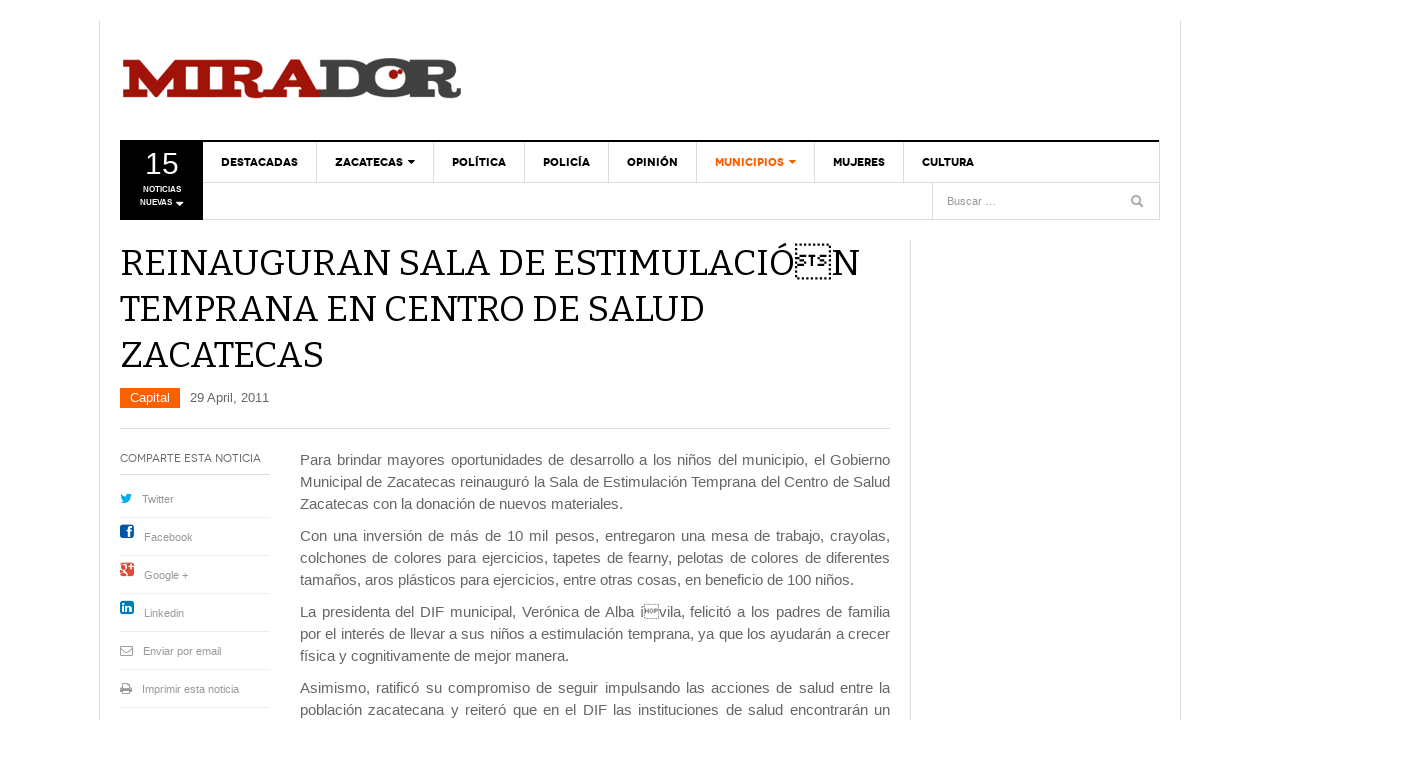

--- FILE ---
content_type: text/html; charset=UTF-8
request_url: https://www.periodicomirador.com/2011/04/29/reinauguran-sala-de-estimulacion-temprana-en-centro-de-salud-zacatecas/
body_size: 19527
content:
<!DOCTYPE html><html lang="es" prefix="og: http://ogp.me/ns# fb: http://ogp.me/ns/fb#"><head><link rel="preload" href="https://www.periodicomirador.com/wp-includes/js/jquery/jquery.min.js?ver=3.5.1" as="script"><link rel="apple-touch-icon" sizes="180x180" href="/apple-touch-icon.png"><link rel="icon" type="image/png" sizes="32x32" href="/favicon-32x32.png"><link rel="icon" type="image/png" sizes="16x16" href="/favicon-16x16.png"><link rel="manifest" href="/site.webmanifest"><meta charset="UTF-8" /><meta content="width=device-width, initial-scale=1.0, user-scalable=no" name="viewport"> <noscript id="aonoscrcss"></noscript><title>REINAUGURAN SALA DE ESTIMULACIÓN TEMPRANA EN CENTRO DE SALUD ZACATECAS  | Periódico Mirador</title><link rel="profile" href="https://gmpg.org/xfn/11" /><link rel="pingback" href="" /> <script>var _prum = [['id', '5313e5e9abe53d4a6a000000'],
             ['mark', 'firstbyte', (new Date()).getTime()]];
(function() {
    var s = document.getElementsByTagName('script')[0]
      , p = document.createElement('script');
    p.async = 'async';
    p.src = '//rum-static.pingdom.net/prum.min.js';
    s.parentNode.insertBefore(p, s);
})();</script> <script>// Carga el video usando el iFrame API de YouTube de modo asíncrono
  var tag = document.createElement('script');
 
  tag.src = "https://www.youtube.com/player_api";
  var firstScriptTag = document.getElementsByTagName('script')[0];
  firstScriptTag.parentNode.insertBefore(tag, firstScriptTag);
 
var player;
 
    function onYouTubeIframeAPIReady() {
        player = new YT.Player('ytplayer', {
            events: {
                'onReady': onPlayerReady
            }
        });
    }
 
    function onPlayerReady(events) {
       
        player.playVideo();
    }</script> <!--[if lt IE 9]> <script src="https://www.periodicomirador.com/wp-content/themes/framework/assets/js/html5.js" type="text/javascript"></script> <![endif]--><meta name='robots' content='max-image-preview:large' /><link rel='dns-prefetch' href='//platform.twitter.com' /><link rel='dns-prefetch' href='//s.w.org' /><link rel="alternate" type="application/rss+xml" title="Periódico Mirador &raquo; Feed" href="https://www.periodicomirador.com/feed/" /><link rel="alternate" type="application/rss+xml" title="Periódico Mirador &raquo; Feed de los comentarios" href="https://www.periodicomirador.com/comments/feed/" /><link rel="alternate" type="application/rss+xml" title="Periódico Mirador &raquo; Comentario REINAUGURAN SALA DE ESTIMULACIÓN TEMPRANA EN CENTRO DE SALUD ZACATECAS del feed" href="https://www.periodicomirador.com/2011/04/29/reinauguran-sala-de-estimulacion-temprana-en-centro-de-salud-zacatecas/feed/" /> <script type="text/javascript">window._wpemojiSettings = {"baseUrl":"https:\/\/s.w.org\/images\/core\/emoji\/13.1.0\/72x72\/","ext":".png","svgUrl":"https:\/\/s.w.org\/images\/core\/emoji\/13.1.0\/svg\/","svgExt":".svg","source":{"concatemoji":"https:\/\/www.periodicomirador.com\/wp-includes\/js\/wp-emoji-release.min.js?ver=5.9.12"}};
/*! This file is auto-generated */
!function(e,a,t){var n,r,o,i=a.createElement("canvas"),p=i.getContext&&i.getContext("2d");function s(e,t){var a=String.fromCharCode;p.clearRect(0,0,i.width,i.height),p.fillText(a.apply(this,e),0,0);e=i.toDataURL();return p.clearRect(0,0,i.width,i.height),p.fillText(a.apply(this,t),0,0),e===i.toDataURL()}function c(e){var t=a.createElement("script");t.src=e,t.defer=t.type="text/javascript",a.getElementsByTagName("head")[0].appendChild(t)}for(o=Array("flag","emoji"),t.supports={everything:!0,everythingExceptFlag:!0},r=0;r<o.length;r++)t.supports[o[r]]=function(e){if(!p||!p.fillText)return!1;switch(p.textBaseline="top",p.font="600 32px Arial",e){case"flag":return s([127987,65039,8205,9895,65039],[127987,65039,8203,9895,65039])?!1:!s([55356,56826,55356,56819],[55356,56826,8203,55356,56819])&&!s([55356,57332,56128,56423,56128,56418,56128,56421,56128,56430,56128,56423,56128,56447],[55356,57332,8203,56128,56423,8203,56128,56418,8203,56128,56421,8203,56128,56430,8203,56128,56423,8203,56128,56447]);case"emoji":return!s([10084,65039,8205,55357,56613],[10084,65039,8203,55357,56613])}return!1}(o[r]),t.supports.everything=t.supports.everything&&t.supports[o[r]],"flag"!==o[r]&&(t.supports.everythingExceptFlag=t.supports.everythingExceptFlag&&t.supports[o[r]]);t.supports.everythingExceptFlag=t.supports.everythingExceptFlag&&!t.supports.flag,t.DOMReady=!1,t.readyCallback=function(){t.DOMReady=!0},t.supports.everything||(n=function(){t.readyCallback()},a.addEventListener?(a.addEventListener("DOMContentLoaded",n,!1),e.addEventListener("load",n,!1)):(e.attachEvent("onload",n),a.attachEvent("onreadystatechange",function(){"complete"===a.readyState&&t.readyCallback()})),(n=t.source||{}).concatemoji?c(n.concatemoji):n.wpemoji&&n.twemoji&&(c(n.twemoji),c(n.wpemoji)))}(window,document,window._wpemojiSettings);</script> <style type="text/css">img.wp-smiley,
img.emoji {
	display: inline !important;
	border: none !important;
	box-shadow: none !important;
	height: 1em !important;
	width: 1em !important;
	margin: 0 0.07em !important;
	vertical-align: -0.1em !important;
	background: none !important;
	padding: 0 !important;
}</style><link rel='stylesheet' id='wp-block-library-css'  href='https://www.periodicomirador.com/wp-includes/css/dist/block-library/style.min.css?ver=5.9.12' type='text/css' media='all' /><style id='global-styles-inline-css' type='text/css'>body{--wp--preset--color--black: #000000;--wp--preset--color--cyan-bluish-gray: #abb8c3;--wp--preset--color--white: #ffffff;--wp--preset--color--pale-pink: #f78da7;--wp--preset--color--vivid-red: #cf2e2e;--wp--preset--color--luminous-vivid-orange: #ff6900;--wp--preset--color--luminous-vivid-amber: #fcb900;--wp--preset--color--light-green-cyan: #7bdcb5;--wp--preset--color--vivid-green-cyan: #00d084;--wp--preset--color--pale-cyan-blue: #8ed1fc;--wp--preset--color--vivid-cyan-blue: #0693e3;--wp--preset--color--vivid-purple: #9b51e0;--wp--preset--gradient--vivid-cyan-blue-to-vivid-purple: linear-gradient(135deg,rgba(6,147,227,1) 0%,rgb(155,81,224) 100%);--wp--preset--gradient--light-green-cyan-to-vivid-green-cyan: linear-gradient(135deg,rgb(122,220,180) 0%,rgb(0,208,130) 100%);--wp--preset--gradient--luminous-vivid-amber-to-luminous-vivid-orange: linear-gradient(135deg,rgba(252,185,0,1) 0%,rgba(255,105,0,1) 100%);--wp--preset--gradient--luminous-vivid-orange-to-vivid-red: linear-gradient(135deg,rgba(255,105,0,1) 0%,rgb(207,46,46) 100%);--wp--preset--gradient--very-light-gray-to-cyan-bluish-gray: linear-gradient(135deg,rgb(238,238,238) 0%,rgb(169,184,195) 100%);--wp--preset--gradient--cool-to-warm-spectrum: linear-gradient(135deg,rgb(74,234,220) 0%,rgb(151,120,209) 20%,rgb(207,42,186) 40%,rgb(238,44,130) 60%,rgb(251,105,98) 80%,rgb(254,248,76) 100%);--wp--preset--gradient--blush-light-purple: linear-gradient(135deg,rgb(255,206,236) 0%,rgb(152,150,240) 100%);--wp--preset--gradient--blush-bordeaux: linear-gradient(135deg,rgb(254,205,165) 0%,rgb(254,45,45) 50%,rgb(107,0,62) 100%);--wp--preset--gradient--luminous-dusk: linear-gradient(135deg,rgb(255,203,112) 0%,rgb(199,81,192) 50%,rgb(65,88,208) 100%);--wp--preset--gradient--pale-ocean: linear-gradient(135deg,rgb(255,245,203) 0%,rgb(182,227,212) 50%,rgb(51,167,181) 100%);--wp--preset--gradient--electric-grass: linear-gradient(135deg,rgb(202,248,128) 0%,rgb(113,206,126) 100%);--wp--preset--gradient--midnight: linear-gradient(135deg,rgb(2,3,129) 0%,rgb(40,116,252) 100%);--wp--preset--duotone--dark-grayscale: url('#wp-duotone-dark-grayscale');--wp--preset--duotone--grayscale: url('#wp-duotone-grayscale');--wp--preset--duotone--purple-yellow: url('#wp-duotone-purple-yellow');--wp--preset--duotone--blue-red: url('#wp-duotone-blue-red');--wp--preset--duotone--midnight: url('#wp-duotone-midnight');--wp--preset--duotone--magenta-yellow: url('#wp-duotone-magenta-yellow');--wp--preset--duotone--purple-green: url('#wp-duotone-purple-green');--wp--preset--duotone--blue-orange: url('#wp-duotone-blue-orange');--wp--preset--font-size--small: 13px;--wp--preset--font-size--medium: 20px;--wp--preset--font-size--large: 36px;--wp--preset--font-size--x-large: 42px;}.has-black-color{color: var(--wp--preset--color--black) !important;}.has-cyan-bluish-gray-color{color: var(--wp--preset--color--cyan-bluish-gray) !important;}.has-white-color{color: var(--wp--preset--color--white) !important;}.has-pale-pink-color{color: var(--wp--preset--color--pale-pink) !important;}.has-vivid-red-color{color: var(--wp--preset--color--vivid-red) !important;}.has-luminous-vivid-orange-color{color: var(--wp--preset--color--luminous-vivid-orange) !important;}.has-luminous-vivid-amber-color{color: var(--wp--preset--color--luminous-vivid-amber) !important;}.has-light-green-cyan-color{color: var(--wp--preset--color--light-green-cyan) !important;}.has-vivid-green-cyan-color{color: var(--wp--preset--color--vivid-green-cyan) !important;}.has-pale-cyan-blue-color{color: var(--wp--preset--color--pale-cyan-blue) !important;}.has-vivid-cyan-blue-color{color: var(--wp--preset--color--vivid-cyan-blue) !important;}.has-vivid-purple-color{color: var(--wp--preset--color--vivid-purple) !important;}.has-black-background-color{background-color: var(--wp--preset--color--black) !important;}.has-cyan-bluish-gray-background-color{background-color: var(--wp--preset--color--cyan-bluish-gray) !important;}.has-white-background-color{background-color: var(--wp--preset--color--white) !important;}.has-pale-pink-background-color{background-color: var(--wp--preset--color--pale-pink) !important;}.has-vivid-red-background-color{background-color: var(--wp--preset--color--vivid-red) !important;}.has-luminous-vivid-orange-background-color{background-color: var(--wp--preset--color--luminous-vivid-orange) !important;}.has-luminous-vivid-amber-background-color{background-color: var(--wp--preset--color--luminous-vivid-amber) !important;}.has-light-green-cyan-background-color{background-color: var(--wp--preset--color--light-green-cyan) !important;}.has-vivid-green-cyan-background-color{background-color: var(--wp--preset--color--vivid-green-cyan) !important;}.has-pale-cyan-blue-background-color{background-color: var(--wp--preset--color--pale-cyan-blue) !important;}.has-vivid-cyan-blue-background-color{background-color: var(--wp--preset--color--vivid-cyan-blue) !important;}.has-vivid-purple-background-color{background-color: var(--wp--preset--color--vivid-purple) !important;}.has-black-border-color{border-color: var(--wp--preset--color--black) !important;}.has-cyan-bluish-gray-border-color{border-color: var(--wp--preset--color--cyan-bluish-gray) !important;}.has-white-border-color{border-color: var(--wp--preset--color--white) !important;}.has-pale-pink-border-color{border-color: var(--wp--preset--color--pale-pink) !important;}.has-vivid-red-border-color{border-color: var(--wp--preset--color--vivid-red) !important;}.has-luminous-vivid-orange-border-color{border-color: var(--wp--preset--color--luminous-vivid-orange) !important;}.has-luminous-vivid-amber-border-color{border-color: var(--wp--preset--color--luminous-vivid-amber) !important;}.has-light-green-cyan-border-color{border-color: var(--wp--preset--color--light-green-cyan) !important;}.has-vivid-green-cyan-border-color{border-color: var(--wp--preset--color--vivid-green-cyan) !important;}.has-pale-cyan-blue-border-color{border-color: var(--wp--preset--color--pale-cyan-blue) !important;}.has-vivid-cyan-blue-border-color{border-color: var(--wp--preset--color--vivid-cyan-blue) !important;}.has-vivid-purple-border-color{border-color: var(--wp--preset--color--vivid-purple) !important;}.has-vivid-cyan-blue-to-vivid-purple-gradient-background{background: var(--wp--preset--gradient--vivid-cyan-blue-to-vivid-purple) !important;}.has-light-green-cyan-to-vivid-green-cyan-gradient-background{background: var(--wp--preset--gradient--light-green-cyan-to-vivid-green-cyan) !important;}.has-luminous-vivid-amber-to-luminous-vivid-orange-gradient-background{background: var(--wp--preset--gradient--luminous-vivid-amber-to-luminous-vivid-orange) !important;}.has-luminous-vivid-orange-to-vivid-red-gradient-background{background: var(--wp--preset--gradient--luminous-vivid-orange-to-vivid-red) !important;}.has-very-light-gray-to-cyan-bluish-gray-gradient-background{background: var(--wp--preset--gradient--very-light-gray-to-cyan-bluish-gray) !important;}.has-cool-to-warm-spectrum-gradient-background{background: var(--wp--preset--gradient--cool-to-warm-spectrum) !important;}.has-blush-light-purple-gradient-background{background: var(--wp--preset--gradient--blush-light-purple) !important;}.has-blush-bordeaux-gradient-background{background: var(--wp--preset--gradient--blush-bordeaux) !important;}.has-luminous-dusk-gradient-background{background: var(--wp--preset--gradient--luminous-dusk) !important;}.has-pale-ocean-gradient-background{background: var(--wp--preset--gradient--pale-ocean) !important;}.has-electric-grass-gradient-background{background: var(--wp--preset--gradient--electric-grass) !important;}.has-midnight-gradient-background{background: var(--wp--preset--gradient--midnight) !important;}.has-small-font-size{font-size: var(--wp--preset--font-size--small) !important;}.has-medium-font-size{font-size: var(--wp--preset--font-size--medium) !important;}.has-large-font-size{font-size: var(--wp--preset--font-size--large) !important;}.has-x-large-font-size{font-size: var(--wp--preset--font-size--x-large) !important;}</style><link rel='stylesheet' id='irw-widget-css'  href='https://www.periodicomirador.com/wp-content/cache/autoptimize/css/autoptimize_single_b564ecaf2f12da4de0977f9b326e6bde.css?ver=5.9.12' type='text/css' media='all' /><link rel='stylesheet' id='wpt-twitter-feed-css'  href='https://www.periodicomirador.com/wp-content/cache/autoptimize/css/autoptimize_single_6d7eb7baaa2b2aa4f55470fbae16b2d9.css?ver=5.9.12' type='text/css' media='all' /><link rel='stylesheet' id='dw_focus_template-css'  href='https://www.periodicomirador.com/wp-content/cache/autoptimize/css/autoptimize_single_edb70931bc5822ee3a8c70c2a65bdc6c.css?ver=5.9.12' type='text/css' media='all' /><link rel='stylesheet' id='dw_focus_responsive-css'  href='https://www.periodicomirador.com/wp-content/cache/autoptimize/css/autoptimize_single_66196edce16de51a8dc99cf88299b561.css?ver=5.9.12' type='text/css' media='all' /><link rel='stylesheet' id='style-css'  href='https://www.periodicomirador.com/wp-content/cache/autoptimize/css/autoptimize_single_efe035954a1cc10f9610cf1e63a41436.css?ver=5.9.12' type='text/css' media='all' /><link rel='stylesheet' id='print-style-css'  href='https://www.periodicomirador.com/wp-content/cache/autoptimize/css/autoptimize_single_6bbf683254efc0624dd0aaa3c50e1878.css?ver=5.9.12' type='text/css' media='print' /><link rel='stylesheet' id='dw-focus-qa-css'  href='https://www.periodicomirador.com/wp-content/cache/autoptimize/css/autoptimize_single_0ac76d6d11818e8ca792db137861b5b6.css?ver=5.9.12' type='text/css' media='all' /> <script type='text/javascript' src='https://www.periodicomirador.com/wp-includes/js/jquery/jquery.min.js?ver=3.6.0' id='jquery-core-js'></script> <script defer type='text/javascript' src='https://www.periodicomirador.com/wp-includes/js/jquery/jquery-migrate.min.js?ver=3.3.2' id='jquery-migrate-js'></script> <script type='text/javascript' src='https://www.periodicomirador.com/wp-content/plugins/dk-new-medias-image-rotator-widget/js/jquery.imagesloaded.js?ver=5.9.12' id='jquery-imagesloaded-js'></script> <script type='text/javascript' src='https://www.periodicomirador.com/wp-content/plugins/dk-new-medias-image-rotator-widget/js/dkirw.js?ver=5.9.12' id='irw-widget-js'></script> <script type='text/javascript' src='https://www.periodicomirador.com/wp-content/plugins/itro-popup/scripts/itro-scripts.js?ver=5.9.12' id='itro-scripts-js'></script> <script defer type='text/javascript' src='https://www.periodicomirador.com/wp-content/plugins/sam-pro-free/js/polyfill.min.js?ver=5.9.12' id='polyfills-js'></script> <script defer type='text/javascript' src='https://www.periodicomirador.com/wp-content/cache/autoptimize/js/autoptimize_single_e498f74931cae0622439ef6336d9b120.js?ver=5.9.12' id='samProTracker-js'></script> <script type='text/javascript' id='samProLayout-js-extra'>var samProOptions = {"au":"https:\/\/www.periodicomirador.com\/wp-content\/plugins\/sam-pro-free\/sam-pro-layout.php","load":"0","mailer":"1","clauses":"O8jgKviwuwZfpWMeZ5HtpiHWrFtfmKgl50\/XWInoNCGd6yRzUZVaOWNMIletbje92lMNj+LD2UO0a57Wu64hId8FR2S5gV27H5EgkMmvT6lpXgQhYzShQniLCTfIpHiy0KQu6+LBCaZJT\/7iEeqz67s2I7yCj6HtHfoSMY8azuDW7EeI0+b6a1WIqerYLFU9C0kqpnDopDf8sIV0LXfX6NaB9F2m4dxH9B24RIaOyICRY101TO3wXUD8mQoLo50Y\/lREhb8HLyd697xRuutsyMlxF9OPO0yG0UgV3opqxDs\/Hv+QYqHANSlDq3cQkEXabVr9foqJWmpSrWto9363NxNgCfc3UB34p6wkhxO2Tebe7EEUfLMZJNuwPGYaloTvAPaKvN9DEcL9vO7Rd+k\/+jpxqMoLuc9qA63utI+VgbGX33eOlzDlC\/44bYQo3bJ9v5b\/EzOnM\/WyQGsix3Wjs6PCuGTML0yTKSg8766HtfSq2JjzBYVxlJFmwbpmqNnS3ORg7vhDIYprqlZzbSWKJw==","doStats":"1","jsStats":"","container":"sam-pro-container","place":"sam-pro-place","ad":"sam-pro-ad","samProNonce":"af1b3cbdd6","ajaxUrl":"https:\/\/www.periodicomirador.com\/wp-admin\/admin-ajax.php"};</script> <script defer type='text/javascript' src='https://www.periodicomirador.com/wp-content/plugins/sam-pro-free/js/sam.pro.layout.min.js?ver=1.0.0.10' id='samProLayout-js'></script> <script defer type='text/javascript' src='https://www.periodicomirador.com/wp-content/themes/framework/assets/js/bootstrap.min.js?ver=5.9.12' id='bootstrap-js'></script> <script defer type='text/javascript' src='https://www.periodicomirador.com/wp-content/themes/framework/assets/js/jquery.infinitescroll.min.js?ver=5.9.12' id='infinitescroll-js'></script> <script type='text/javascript' id='dw_focus-js-extra'>var dw_focus = {"ajax_url":"https:\/\/www.periodicomirador.com\/wp-admin\/admin-ajax.php"};</script> <script defer type='text/javascript' src='https://www.periodicomirador.com/wp-content/cache/autoptimize/js/autoptimize_single_c0b27aac48c03472eff9b2a8984f2c3e.js?ver=5.9.12' id='dw_focus-js'></script> <script defer type='text/javascript' src='//platform.twitter.com/widgets.js?ver=5.9.12' id='twitter-indent-js'></script> <script type='text/javascript' id='single-social-js-extra'>var dw_focus = {"ajax_url":"https:\/\/www.periodicomirador.com\/wp-admin\/admin-ajax.php"};</script> <script defer type='text/javascript' src='https://www.periodicomirador.com/wp-content/cache/autoptimize/js/autoptimize_single_37844bd51a285c72511e42fb59a7baf0.js?ver=5.9.12' id='single-social-js'></script> <script defer type='text/javascript' src='https://www.periodicomirador.com/wp-content/cache/autoptimize/js/autoptimize_single_0bef9f35a236f0093a09871155f2e777.js?ver=5.9.12' id='mouse-move-js'></script> <script defer type='text/javascript' src='https://www.periodicomirador.com/wp-content/cache/autoptimize/js/autoptimize_single_d31a904ddd017c0bcd847651806d5c77.js?ver=5.9.12' id='swipe-js'></script> <link rel="https://api.w.org/" href="https://www.periodicomirador.com/wp-json/" /><link rel="alternate" type="application/json" href="https://www.periodicomirador.com/wp-json/wp/v2/posts/8008" /><link rel="EditURI" type="application/rsd+xml" title="RSD" href="https://www.periodicomirador.com/xmlrpc.php?rsd" /><link rel="wlwmanifest" type="application/wlwmanifest+xml" href="https://www.periodicomirador.com/wp-includes/wlwmanifest.xml" /><meta name="generator" content="WordPress 5.9.12" /><link rel="canonical" href="https://www.periodicomirador.com/2011/04/29/reinauguran-sala-de-estimulacion-temprana-en-centro-de-salud-zacatecas/" /><link rel='shortlink' href='https://www.periodicomirador.com/?p=8008' /><link rel="alternate" type="application/json+oembed" href="https://www.periodicomirador.com/wp-json/oembed/1.0/embed?url=https%3A%2F%2Fwww.periodicomirador.com%2F2011%2F04%2F29%2Freinauguran-sala-de-estimulacion-temprana-en-centro-de-salud-zacatecas%2F" /><link rel="alternate" type="text/xml+oembed" href="https://www.periodicomirador.com/wp-json/oembed/1.0/embed?url=https%3A%2F%2Fwww.periodicomirador.com%2F2011%2F04%2F29%2Freinauguran-sala-de-estimulacion-temprana-en-centro-de-salud-zacatecas%2F&#038;format=xml" /><meta property="og:title" content="REINAUGURAN SALA DE ESTIMULACIÓN TEMPRANA EN CENTRO DE SALUD ZACATECAS" /><meta property="og:url" content="https://www.periodicomirador.com/2011/04/29/reinauguran-sala-de-estimulacion-temprana-en-centro-de-salud-zacatecas/" /><meta property="og:description" content="Para brindar mayores oportunidades de desarrollo a los niños del municipio, el Gobierno Municipal de Zacatecas reinauguró la Sala de Estimulación Temprana del Centro de Salud Zacatecas con la donación de nuevos materiales. Con una inversión de más de 10 mil pesos, entregaron una mesa de trabajo, crayolas, colchones de colores para ejercicios, tapetes de&lt;a href=&quot;https://www.periodicomirador.com/2011/04/29/reinauguran-sala-de-estimulacion-temprana-en-centro-de-salud-zacatecas/&quot; title=&quot;Read more&quot; &gt;...&lt;/a&gt;"/><style type="text/css">.site-header #branding a {
            background-image: url(https://www.periodicomirador.com/contenidos/2015/01/logo_mirador_web.png);
        }
        #colophon.dark #site-info .small-logo {
            background-image: url(https://www.periodicomirador.com/contenidos/2015/01/logo_mirador_web.png);
        }
        @media ( max-width: 979px ) {
            .wrap-navigation .small-logo {
                background-image: url(https://www.periodicomirador.com/contenidos/2015/01/logo_mirador_web.png);
            }
        }</style><link rel="shortcut icon" href=""><meta property="og:locale" content="es_MX"/><meta property="og:site_name" content="Periódico Mirador"/><meta property="og:title" content="REINAUGURAN SALA DE ESTIMULACIÓN TEMPRANA EN CENTRO DE SALUD ZACATECAS"/><meta property="og:url" content="https://www.periodicomirador.com/2011/04/29/reinauguran-sala-de-estimulacion-temprana-en-centro-de-salud-zacatecas/"/><meta property="og:type" content="article"/><meta property="og:description" content="Para brindar mayores oportunidades de desarrollo a los niños del municipio, el Gobierno Municipal de Zacatecas reinauguró la Sala de Estimulación Temprana del Centro de Salud Zacatecas con la donación de nuevos materiales.
Con una inversión de más de 10 mil pesos, entregaron una mesa de trabajo, cr"/><meta property="article:published_time" content="2011-04-29T20:07:14-05:00"/><meta property="article:modified_time" content="2011-04-29T20:07:14-05:00" /><meta property="og:updated_time" content="2011-04-29T20:07:14-05:00" /><meta property="article:section" content="Capital"/><meta property="article:publisher" content="https://www.facebook.com/PeriodicoMirador/"/><meta property="fb:app_id" content="547646492436700"/><meta name="twitter:title" content="REINAUGURAN SALA DE ESTIMULACIÓN TEMPRANA EN CENTRO DE SALUD ZACATECAS"/><meta name="twitter:url" content="https://www.periodicomirador.com/2011/04/29/reinauguran-sala-de-estimulacion-temprana-en-centro-de-salud-zacatecas/"/><meta name="twitter:description" content="Para brindar mayores oportunidades de desarrollo a los niños del municipio, el Gobierno Municipal de Zacatecas reinauguró la Sala de Estimulación Temprana del Centro de Salud Zacatecas con la donación de nuevos materiales.
Con una inversión de más de 10 mil pesos, entregaron una mesa de trabajo, cr"/><meta name="twitter:card" content="summary_large_image"/><meta name="twitter:site" content="@PMirador"/><meta name="google-site-verification" content="zaL2gDEpYMAb_XyFD8veh84BiYqQmWNaESJSX26Q8lE" /></head><body data-rsssl=1 class="post-template-default single single-post postid-8008 single-format-standard desktop chrome  not-login group-blog" > <script>(function(i,s,o,g,r,a,m){i['GoogleAnalyticsObject']=r;i[r]=i[r]||function(){
  (i[r].q=i[r].q||[]).push(arguments)},i[r].l=1*new Date();a=s.createElement(o),
  m=s.getElementsByTagName(o)[0];a.async=1;a.src=g;m.parentNode.insertBefore(a,m)
  })(window,document,'script','//www.google-analytics.com/analytics.js','ga');

  ga('create', 'UA-47106607-1', 'periodicomirador.com');
  ga('send', 'pageview');</script> <div id="fb-root"></div> <script>(function(d, s, id) {
  var js, fjs = d.getElementsByTagName(s)[0];
  if (d.getElementById(id)) return;
  js = d.createElement(s); js.id = id;
  js.src = "//connect.facebook.net/es_LA/sdk.js#xfbml=1&version=v2.4&appId=167942303346263";
  fjs.parentNode.insertBefore(js, fjs);
}(document, 'script', 'facebook-jssdk'));</script> <div style="width:100%;height:auto;left:auto;right:auto;top:0px;display:block;margin-left: auto;margin-right: auto;text-align:center;"> <a href=""><img src=""></a></div><header id="masthead" class="site-header" role="banner"><div class="container"><div id="header"><div class="row"><div id="branding" class="span3 visible-desktop"><h1> <a href="https://www.periodicomirador.com/" title="Periódico Mirador" rel="home"> Periódico Mirador </a></h1></div><div id="sidebar-header" class="span8" style="float:right!important;display: block !important;"></div></div></div><div class="btn-group top-news"> <a class="dropdown-toggle" data-toggle="dropdown" href="#"> <span class="number">15</span> <span>Noticias nuevas <i class="icon-caret-down"></i></span> </a><div class="top-news-inner"><ul class="dropdown-menu"><div class="entry-meta">22 January, 2026</div><div class="row-fluid"><ul><li class="has-thumbnail first"><div class="topnews-thumbnail"><a href="https://www.periodicomirador.com/2026/01/21/realizan-autoridades-estatales-busqueda-terrestre-y-acuatica-de-personas-desaparecidas/" title="Realizan autoridades estatales búsqueda terrestre y acuática de personas desaparecidas"><img width="40" height="40" src="https://www.periodicomirador.com/contenidos/2026/01/Corporaciones-3-110x110.jpeg" class="attachment-40x40 size-40x40 wp-post-image" alt="" loading="lazy" /></a></div><div class="topnews-title"><a href="https://www.periodicomirador.com/2026/01/21/realizan-autoridades-estatales-busqueda-terrestre-y-acuatica-de-personas-desaparecidas/" title="Realizan autoridades estatales búsqueda terrestre y acuática de personas desaparecidas"> Realizan autoridades estatales búsqueda terrestre y acuática de personas desaparecidas </a></div></li><li class="has-thumbnail"><div class="topnews-thumbnail"><a href="https://www.periodicomirador.com/2026/01/21/programa-nacional-de-conservacion-de-carreteras-llegara-a-zacatecas/" title="Programa Nacional de Conservación de Carreteras llegará a Zacatecas"><picture class="attachment-40x40 size-40x40 wp-post-image" loading="lazy">
<source type="image/webp" srcset="https://www.periodicomirador.com/contenidos/2025/11/Carreteras-110x110.jpeg.webp"/>
<img width="40" height="40" src="https://www.periodicomirador.com/contenidos/2025/11/Carreteras-110x110.jpeg" alt="" loading="lazy"/>
</picture>
</a></div><div class="topnews-title"><a href="https://www.periodicomirador.com/2026/01/21/programa-nacional-de-conservacion-de-carreteras-llegara-a-zacatecas/" title="Programa Nacional de Conservación de Carreteras llegará a Zacatecas"> Programa Nacional de Conservación de Carreteras llegará a Zacatecas </a></div></li><li class="has-thumbnail"><div class="topnews-thumbnail"><a href="https://www.periodicomirador.com/2026/01/21/uaz-y-federaciones-de-clubes-zacatecanos-concretan-firma-de-convenios-de-colaboracion/" title="UAZ y Federaciones de Clubes Zacatecanos concretan firma de convenios de colaboración"><img width="40" height="40" src="https://www.periodicomirador.com/contenidos/2026/01/UAZ-Migrantes-110x110.jpeg" class="attachment-40x40 size-40x40 wp-post-image" alt="" loading="lazy" /></a></div><div class="topnews-title"><a href="https://www.periodicomirador.com/2026/01/21/uaz-y-federaciones-de-clubes-zacatecanos-concretan-firma-de-convenios-de-colaboracion/" title="UAZ y Federaciones de Clubes Zacatecanos concretan firma de convenios de colaboración"> UAZ y Federaciones de Clubes Zacatecanos concretan firma de convenios de colaboración </a></div></li><li class="has-thumbnail first"><div class="topnews-thumbnail"><a href="https://www.periodicomirador.com/2026/01/21/piden-a-ciudadania-zacatecana-prevenir-casos-de-hipotermia/" title="Piden a ciudadanía zacatecana prevenir casos de hipotermia"><img width="40" height="40" src="https://www.periodicomirador.com/contenidos/2026/01/Mujer-frío-110x110.jpg" class="attachment-40x40 size-40x40 wp-post-image" alt="" loading="lazy" /></a></div><div class="topnews-title"><a href="https://www.periodicomirador.com/2026/01/21/piden-a-ciudadania-zacatecana-prevenir-casos-de-hipotermia/" title="Piden a ciudadanía zacatecana prevenir casos de hipotermia"> Piden a ciudadanía zacatecana prevenir casos de hipotermia </a></div></li><li class="has-thumbnail"><div class="topnews-thumbnail"><a href="https://www.periodicomirador.com/2026/01/21/exige-geovanna-banuelos-brindar-proteccion-inmediata-a-menores-deportados/" title="Exige Geovanna Bañuelos brindar protección inmediata a menores deportados"><img width="40" height="40" src="https://www.periodicomirador.com/contenidos/2026/01/Geovanna-Bañuelos-4-e1769045220213-110x110.jpeg" class="attachment-40x40 size-40x40 wp-post-image" alt="" loading="lazy" /></a></div><div class="topnews-title"><a href="https://www.periodicomirador.com/2026/01/21/exige-geovanna-banuelos-brindar-proteccion-inmediata-a-menores-deportados/" title="Exige Geovanna Bañuelos brindar protección inmediata a menores deportados"> Exige Geovanna Bañuelos brindar protección inmediata a menores deportados </a></div></li><li class="has-thumbnail"><div class="topnews-thumbnail"><a href="https://www.periodicomirador.com/2026/01/21/atienden-a-mas-de-110-mil-ninas-y-ninos-con-programa-federal-vive-saludable-vive-feliz/" title="Atienden a más de 110 mil niñas y niños con programa federal Vive Saludable, Vive Feliz"><img width="40" height="40" src="https://www.periodicomirador.com/contenidos/2026/01/Peso-y-talla-e1769044879633-110x110.jpeg" class="attachment-40x40 size-40x40 wp-post-image" alt="" loading="lazy" /></a></div><div class="topnews-title"><a href="https://www.periodicomirador.com/2026/01/21/atienden-a-mas-de-110-mil-ninas-y-ninos-con-programa-federal-vive-saludable-vive-feliz/" title="Atienden a más de 110 mil niñas y niños con programa federal Vive Saludable, Vive Feliz"> Atienden a más de 110 mil niñas y niños con programa federal Vive Saludable, Vive Feliz </a></div></li><li class="has-thumbnail first"><div class="topnews-thumbnail"><a href="https://www.periodicomirador.com/2026/01/21/entregan-apoyos-invernales-a-guadalupenses-a-traves-de-dif-municipal/" title="Entregan apoyos invernales a guadalupenses a través de DIF Municipal"><img width="40" height="40" src="https://www.periodicomirador.com/contenidos/2026/01/Paulina-Hernández-Terán-110x110.jpg" class="attachment-40x40 size-40x40 wp-post-image" alt="" loading="lazy" /></a></div><div class="topnews-title"><a href="https://www.periodicomirador.com/2026/01/21/entregan-apoyos-invernales-a-guadalupenses-a-traves-de-dif-municipal/" title="Entregan apoyos invernales a guadalupenses a través de DIF Municipal"> Entregan apoyos invernales a guadalupenses a través de DIF Municipal </a></div></li><li class="has-thumbnail"><div class="topnews-thumbnail"><a href="https://www.periodicomirador.com/2026/01/21/pasantes-de-salud-publica-uaz-analizan-factores-de-riesgo-en-100-escuelas-primarias-de-zacatecas-y-guadalupe/" title="Pasantes de Salud Pública UAZ analizan factores de riesgo en 100 escuelas primarias de Zacatecas y Guadalupe"><img width="40" height="40" src="https://www.periodicomirador.com/contenidos/2026/01/Pasantes-UAZ-110x110.jpeg" class="attachment-40x40 size-40x40 wp-post-image" alt="" loading="lazy" /></a></div><div class="topnews-title"><a href="https://www.periodicomirador.com/2026/01/21/pasantes-de-salud-publica-uaz-analizan-factores-de-riesgo-en-100-escuelas-primarias-de-zacatecas-y-guadalupe/" title="Pasantes de Salud Pública UAZ analizan factores de riesgo en 100 escuelas primarias de Zacatecas y Guadalupe"> Pasantes de Salud Pública UAZ analizan factores de riesgo en 100 escuelas primarias de Zacatecas y Guadalupe </a></div></li><li class="has-thumbnail"><div class="topnews-thumbnail"><a href="https://www.periodicomirador.com/2026/01/20/celebra-zigzag-21-aniversario-de-creacion/" title="Celebra Zigzag 21 aniversario de creación"><img width="40" height="40" src="https://www.periodicomirador.com/contenidos/2026/01/ZigZag-110x110.jpeg" class="attachment-40x40 size-40x40 wp-post-image" alt="" loading="lazy" /></a></div><div class="topnews-title"><a href="https://www.periodicomirador.com/2026/01/20/celebra-zigzag-21-aniversario-de-creacion/" title="Celebra Zigzag 21 aniversario de creación"> Celebra Zigzag 21 aniversario de creación </a></div></li><li class="has-thumbnail first"><div class="topnews-thumbnail"><a href="https://www.periodicomirador.com/2026/01/20/se-reafirma-zacatecas-como-principal-productor-de-minerales-en-el-pais/" title="Se reafirma Zacatecas como principal productor de minerales en el país"><img width="40" height="40" src="https://www.periodicomirador.com/contenidos/2026/01/Minera-110x110.jpeg" class="attachment-40x40 size-40x40 wp-post-image" alt="" loading="lazy" /></a></div><div class="topnews-title"><a href="https://www.periodicomirador.com/2026/01/20/se-reafirma-zacatecas-como-principal-productor-de-minerales-en-el-pais/" title="Se reafirma Zacatecas como principal productor de minerales en el país"> Se reafirma Zacatecas como principal productor de minerales en el país </a></div></li><li class="has-thumbnail"><div class="topnews-thumbnail"><a href="https://www.periodicomirador.com/2026/01/20/inicia-cobaez-actividades-academicas-2026-en-todos-sus-planteles/" title="Inicia COBAEZ actividades académicas 2026 en todos sus planteles"><img width="40" height="40" src="https://www.periodicomirador.com/contenidos/2026/01/Francisco-Javier-González-Ávila-110x110.jpeg" class="attachment-40x40 size-40x40 wp-post-image" alt="" loading="lazy" /></a></div><div class="topnews-title"><a href="https://www.periodicomirador.com/2026/01/20/inicia-cobaez-actividades-academicas-2026-en-todos-sus-planteles/" title="Inicia COBAEZ actividades académicas 2026 en todos sus planteles"> Inicia COBAEZ actividades académicas 2026 en todos sus planteles </a></div></li><li class="has-thumbnail"><div class="topnews-thumbnail"><a href="https://www.periodicomirador.com/2026/01/19/toma-protesta-coronel-cesar-ramos-como-nuevo-coordinador-de-gn-en-fresnillo/" title="Toma protesta coronel César Ramos como nuevo Coordinador de GN en Fresnillo"><img width="40" height="40" src="https://www.periodicomirador.com/contenidos/2026/01/Guardia-Nacional-110x110.jpeg" class="attachment-40x40 size-40x40 wp-post-image" alt="" loading="lazy" /></a></div><div class="topnews-title"><a href="https://www.periodicomirador.com/2026/01/19/toma-protesta-coronel-cesar-ramos-como-nuevo-coordinador-de-gn-en-fresnillo/" title="Toma protesta coronel César Ramos como nuevo Coordinador de GN en Fresnillo"> Toma protesta coronel César Ramos como nuevo Coordinador de GN en Fresnillo </a></div></li><li class="has-thumbnail first"><div class="topnews-thumbnail"><a href="https://www.periodicomirador.com/2026/01/19/regularizan-salarios-base-de-trabajadores-de-la-educacion/" title="Regularizan salarios base de trabajadores de la educación"><img width="40" height="40" src="https://www.periodicomirador.com/contenidos/2026/01/Gabriela-Pinedo-Morales-2-110x110.jpeg" class="attachment-40x40 size-40x40 wp-post-image" alt="" loading="lazy" /></a></div><div class="topnews-title"><a href="https://www.periodicomirador.com/2026/01/19/regularizan-salarios-base-de-trabajadores-de-la-educacion/" title="Regularizan salarios base de trabajadores de la educación"> Regularizan salarios base de trabajadores de la educación </a></div></li><li class="has-thumbnail"><div class="topnews-thumbnail"><a href="https://www.periodicomirador.com/2026/01/19/sera-teatro-calderon-uaz-sede-de-tercer-simposio-inmunobajio-2026/" title="Será Teatro Calderón UAZ sede de tercer Simposio InmunoBajío 2026"><img width="40" height="40" src="https://www.periodicomirador.com/contenidos/2026/01/Teatro-Calderón-110x110.jpg" class="attachment-40x40 size-40x40 wp-post-image" alt="" loading="lazy" srcset="https://www.periodicomirador.com/contenidos/2026/01/Teatro-Calderón-110x110.jpg 110w, https://www.periodicomirador.com/contenidos/2026/01/Teatro-Calderón-415x400.jpg 415w" sizes="(max-width: 40px) 100vw, 40px" /></a></div><div class="topnews-title"><a href="https://www.periodicomirador.com/2026/01/19/sera-teatro-calderon-uaz-sede-de-tercer-simposio-inmunobajio-2026/" title="Será Teatro Calderón UAZ sede de tercer Simposio InmunoBajío 2026"> Será Teatro Calderón UAZ sede de tercer Simposio InmunoBajío 2026 </a></div></li><li class="has-thumbnail"><div class="topnews-thumbnail"><a href="https://www.periodicomirador.com/2026/01/19/capacitan-en-linea-a-mas-de-mil-docentes-de-cobaez/" title="Capacitan en línea a más de mil docentes de COBAEZ"><img width="40" height="40" src="https://www.periodicomirador.com/contenidos/2026/01/Cobaez-110x110.jpeg" class="attachment-40x40 size-40x40 wp-post-image" alt="" loading="lazy" /></a></div><div class="topnews-title"><a href="https://www.periodicomirador.com/2026/01/19/capacitan-en-linea-a-mas-de-mil-docentes-de-cobaez/" title="Capacitan en línea a más de mil docentes de COBAEZ"> Capacitan en línea a más de mil docentes de COBAEZ </a></div></li></ul></div></ul></div></div><div class="wrap-navigation"><nav id="site-navigation" class="main-navigation navbar" role="navigation"><div class="navbar-inner"> <button class="btn btn-navbar" data-target=".nav-collapse" data-toggle="collapse"  type="button"> <span class="icon-bar"></span> <span class="icon-bar"></span> <span class="icon-bar"></span> </button> <button class="collapse-search hidden-desktop" data-target=".search-collapse" data-toggle="collapse" > <i class="icon-search"></i> </button> <a class="small-logo hidden-desktop" rel="home" title="DW Focus" href="https://www.periodicomirador.com/">DW Focus</a><ul class="social-links visible-desktop"></ul><div class="search-collapse collapse"><form method="get" name="searchForm" class="searchForm" action="https://www.periodicomirador.com/" role="search"> <input type="text" class="field" name="s" value="" placeholder="Buscar &hellip;" /> <input type="submit" class="submit" name="submit" value="Search" /></form></div><div class="nav-collapse collapse"><ul id="menu-capital" class="nav"><li id="menu-item-125415" class="menu-item menu-item-type-taxonomy menu-item-object-category menu-item-125415 color-none 0"><a href="https://www.periodicomirador.com/secciones/destacadas/">Destacadas</a><div class="sub-mega-wrap"><div class='subcat'></div></div></li><li id="menu-item-56825" class="menu-item menu-item-type-taxonomy menu-item-object-category menu-item-has-children menu-parent-item menu-parent-item menu-item-56825 color-none 0"><a href="https://www.periodicomirador.com/secciones/zacatecas/">Zacatecas</a><div class="sub-mega-wrap"> <i class="sub-menu-collapse icon-chevron-down hidden-desktop"></i><ul class="sub-menu"><li id="menu-item-56830" class="menu-item menu-item-type-taxonomy menu-item-object-category menu-item-56830 active color-none 1"><a href="https://www.periodicomirador.com/secciones/zacatecas/educacion/">Educación</a></li></ul><div class='subcat'><div class='active' id='mn-latest-56830'><ul id='mn-latest-56830'><li class='has-thumbnail' ><div class='subcat-thumbnail'><a href='https://www.periodicomirador.com/2023/04/28/el-artista-plastico-shinzaburo-takeda-ofrece-conferencia-magistral-en-la-uaz/' title='El artista plástico Shinzaburo Takeda ofrece conferencia magistral en la UAZ'><img width="40" height="40" src="https://www.periodicomirador.com/contenidos/2023/05/Expo-110x110.jpg" class="attachment-40x40 size-40x40 wp-post-image" alt="" loading="lazy" /></a></div><div class='subcat-title'><a href='https://www.periodicomirador.com/2023/04/28/el-artista-plastico-shinzaburo-takeda-ofrece-conferencia-magistral-en-la-uaz/' title='El artista plástico Shinzaburo Takeda ofrece conferencia magistral en la UAZ'> El artista plástico Shinzaburo Takeda ofrece conferencia magistral en la UAZ</a><span> - 28 April, 2023</span></div></li><li class='has-thumbnail' ><div class='subcat-thumbnail'><a href='https://www.periodicomirador.com/2022/08/17/padres-de-familia-se-reunen-con-autoridades-de-ciencias-de-la-salud/' title='Padres de familia se reúnen con autoridades de Ciencias de la Salud'><img width="40" height="40" src="https://www.periodicomirador.com/contenidos/2022/08/UAZ-5-110x110.jpg" class="attachment-40x40 size-40x40 wp-post-image" alt="" loading="lazy" /></a></div><div class='subcat-title'><a href='https://www.periodicomirador.com/2022/08/17/padres-de-familia-se-reunen-con-autoridades-de-ciencias-de-la-salud/' title='Padres de familia se reúnen con autoridades de Ciencias de la Salud'> Padres de familia se reúnen con autoridades de Ciencias de la Salud</a><span> - 17 August, 2022</span></div></li><li class='has-thumbnail' ><div class='subcat-thumbnail'><a href='https://www.periodicomirador.com/2022/03/17/licenciatura-en-historia-regresa-a-clases-de-manera-presencial/' title='Licenciatura en Historia regresa a clases de manera presencial'><img width="40" height="40" src="https://www.periodicomirador.com/contenidos/2022/03/UAZ-2-110x110.jpg" class="attachment-40x40 size-40x40 wp-post-image" alt="" loading="lazy" /></a></div><div class='subcat-title'><a href='https://www.periodicomirador.com/2022/03/17/licenciatura-en-historia-regresa-a-clases-de-manera-presencial/' title='Licenciatura en Historia regresa a clases de manera presencial'> Licenciatura en Historia regresa a clases de manera presencial</a><span> - 17 March, 2022</span></div></li><li class='has-thumbnail' ><div class='subcat-thumbnail'><a href='https://www.periodicomirador.com/2022/03/14/juanita-salas-presenta-su-segundo-libro/' title='Juanita Salas presenta su segundo libro'><picture class="attachment-40x40 size-40x40 wp-post-image" loading="lazy">
<source type="image/webp" srcset="https://www.periodicomirador.com/contenidos/2022/03/Libro-110x110.jpg.webp"/>
<img width="40" height="40" src="https://www.periodicomirador.com/contenidos/2022/03/Libro-110x110.jpg" alt="" loading="lazy"/>
</picture>
</a></div><div class='subcat-title'><a href='https://www.periodicomirador.com/2022/03/14/juanita-salas-presenta-su-segundo-libro/' title='Juanita Salas presenta su segundo libro'> Juanita Salas presenta su segundo libro</a><span> - 14 March, 2022</span></div></li><li class='has-thumbnail' ><div class='subcat-thumbnail'><a href='https://www.periodicomirador.com/2022/02/25/egresa-la-generacion-xxx-de-la-maestria-en-ciencias-de-la-salud/' title='Egresa la generación XXX de la Maestría en Ciencias de la Salud'><img width="40" height="40" src="https://www.periodicomirador.com/contenidos/2022/02/UAZ-6-110x110.jpg" class="attachment-40x40 size-40x40 wp-post-image" alt="" loading="lazy" /></a></div><div class='subcat-title'><a href='https://www.periodicomirador.com/2022/02/25/egresa-la-generacion-xxx-de-la-maestria-en-ciencias-de-la-salud/' title='Egresa la generación XXX de la Maestría en Ciencias de la Salud'> Egresa la generación XXX de la Maestría en Ciencias de la Salud</a><span> - 25 February, 2022</span></div></li></ul><a href='https://www.periodicomirador.com/secciones/zacatecas/educacion/' title=''>View all</a></div></div></div></li><li id="menu-item-63050" class="menu-item menu-item-type-taxonomy menu-item-object-category menu-item-63050 color-none 0"><a href="https://www.periodicomirador.com/secciones/politica/">Política</a><div class="sub-mega-wrap"><div class='subcat'></div></div></li><li id="menu-item-56827" class="menu-item menu-item-type-taxonomy menu-item-object-category menu-item-56827 color-none 0"><a href="https://www.periodicomirador.com/secciones/policia/">Policía</a><div class="sub-mega-wrap"><div class='subcat'></div></div></li><li id="menu-item-56828" class="menu-item menu-item-type-taxonomy menu-item-object-category menu-item-56828 color-none 0"><a href="https://www.periodicomirador.com/secciones/opinion/">Opinión</a><div class="sub-mega-wrap"><div class='subcat'></div></div></li><li id="menu-item-56829" class="menu-item menu-item-type-taxonomy menu-item-object-category current-post-ancestor menu-item-has-children menu-parent-item menu-parent-item menu-item-56829 color-orange 0"><a href="https://www.periodicomirador.com/secciones/municipios/">Municipios</a><div class="sub-mega-wrap"> <i class="sub-menu-collapse icon-chevron-down hidden-desktop"></i><ul class="sub-menu"><li id="menu-item-82773" class="menu-item menu-item-type-taxonomy menu-item-object-category current-post-ancestor current-menu-parent current-post-parent menu-item-82773 active color-none 1"><a href="https://www.periodicomirador.com/secciones/municipios/capital/">Capital</a></li><li id="menu-item-82774" class="menu-item menu-item-type-taxonomy menu-item-object-category menu-item-82774 color-none 1"><a href="https://www.periodicomirador.com/secciones/municipios/fresnillo/">Fresnillo</a></li><li id="menu-item-82775" class="menu-item menu-item-type-taxonomy menu-item-object-category menu-item-82775 color-none 1"><a href="https://www.periodicomirador.com/secciones/municipios/guadalupe/">Guadalupe</a></li><li id="menu-item-82776" class="menu-item menu-item-type-taxonomy menu-item-object-category menu-item-82776 color-none 1"><a href="https://www.periodicomirador.com/secciones/municipios/jerez/">Jerez</a></li><li id="menu-item-82777" class="menu-item menu-item-type-taxonomy menu-item-object-category menu-item-82777 color-none 1"><a href="https://www.periodicomirador.com/secciones/municipios/rio-grande/">Río Grande</a></li><li id="menu-item-82778" class="menu-item menu-item-type-taxonomy menu-item-object-category menu-item-82778 color-none 1"><a href="https://www.periodicomirador.com/secciones/municipios/sombrerete/">Sombrerete</a></li><li id="menu-item-82779" class="menu-item menu-item-type-taxonomy menu-item-object-category menu-item-82779 color-none 1"><a href="https://www.periodicomirador.com/secciones/municipios/trancoso/">Trancoso</a></li><li id="menu-item-82780" class="menu-item menu-item-type-taxonomy menu-item-object-category menu-item-82780 color-none 1"><a href="https://www.periodicomirador.com/secciones/municipios/villanueva-municipios/">Villanueva</a></li></ul><div class='subcat'><div class='active' id='mn-latest-82773'><ul id='mn-latest-82773'><li class='has-thumbnail' ><div class='subcat-thumbnail'><a href='https://www.periodicomirador.com/2025/01/15/aprueban-plan-municipal-de-desarrollo-en-la-capital/' title='Aprueban Plan Municipal de Desarrollo en la capital'><picture class="attachment-40x40 size-40x40 wp-post-image" loading="lazy">
<source type="image/webp" srcset="https://www.periodicomirador.com/contenidos/2025/01/Capital-110x110.jpeg.webp"/>
<img width="40" height="40" src="https://www.periodicomirador.com/contenidos/2025/01/Capital-110x110.jpeg" alt="" loading="lazy"/>
</picture>
</a></div><div class='subcat-title'><a href='https://www.periodicomirador.com/2025/01/15/aprueban-plan-municipal-de-desarrollo-en-la-capital/' title='Aprueban Plan Municipal de Desarrollo en la capital'> Aprueban Plan Municipal de Desarrollo en la capital</a><span> - 15 January, 2025</span></div></li><li class='has-thumbnail' ><div class='subcat-thumbnail'><a href='https://www.periodicomirador.com/2024/09/26/realiza-karla-estrada-gira-de-trabajo-por-comunidades-de-zacatecas/' title='Realiza Karla Estrada gira de trabajo por comunidades de Zacatecas'><img width="40" height="40" src="https://www.periodicomirador.com/contenidos/2024/09/Karla-e1727398464660-110x110.jpeg" class="attachment-40x40 size-40x40 wp-post-image" alt="" loading="lazy" /></a></div><div class='subcat-title'><a href='https://www.periodicomirador.com/2024/09/26/realiza-karla-estrada-gira-de-trabajo-por-comunidades-de-zacatecas/' title='Realiza Karla Estrada gira de trabajo por comunidades de Zacatecas'> Realiza Karla Estrada gira de trabajo por comunidades de Zacatecas</a><span> - 26 September, 2024</span></div></li><li class='has-thumbnail' ><div class='subcat-thumbnail'><a href='https://www.periodicomirador.com/2024/09/03/inauguran-la-celda-no-3-de-la-jioresa/' title='Inauguran la celda no.3 de la Jioresa'><img width="40" height="40" src="https://www.periodicomirador.com/contenidos/2024/09/Basura-110x110.jpeg" class="attachment-40x40 size-40x40 wp-post-image" alt="" loading="lazy" /></a></div><div class='subcat-title'><a href='https://www.periodicomirador.com/2024/09/03/inauguran-la-celda-no-3-de-la-jioresa/' title='Inauguran la celda no.3 de la Jioresa'> Inauguran la celda no.3 de la Jioresa</a><span> - 3 September, 2024</span></div></li><li class='has-thumbnail' ><div class='subcat-thumbnail'><a href='https://www.periodicomirador.com/2024/01/11/supervisa-jorge-miranda-la-rehabilitacion-de-la-red-de-drenaje-en-sierra-de-alica/' title='Supervisa Jorge Miranda la rehabilitación de la red de drenaje en Sierra de Álica'><picture class="attachment-40x40 size-40x40 wp-post-image" loading="lazy">
<source type="image/webp" srcset="https://www.periodicomirador.com/contenidos/2024/01/red-de-drenaje-110x110.jpeg.webp"/>
<img width="40" height="40" src="https://www.periodicomirador.com/contenidos/2024/01/red-de-drenaje-110x110.jpeg" alt="" loading="lazy"/>
</picture>
</a></div><div class='subcat-title'><a href='https://www.periodicomirador.com/2024/01/11/supervisa-jorge-miranda-la-rehabilitacion-de-la-red-de-drenaje-en-sierra-de-alica/' title='Supervisa Jorge Miranda la rehabilitación de la red de drenaje en Sierra de Álica'> Supervisa Jorge Miranda la rehabilitación de la red de drenaje en Sierra de Álica</a><span> - 11 January, 2024</span></div></li><li class='has-thumbnail' ><div class='subcat-thumbnail'><a href='https://www.periodicomirador.com/2023/06/28/supervisan-separacion-en-el-creston-chino-y-descartan-riesgos/' title='Supervisan separación en el Crestón Chino y descartan riesgos'><img width="40" height="40" src="https://www.periodicomirador.com/contenidos/2023/06/Creston-110x110.jpg" class="attachment-40x40 size-40x40 wp-post-image" alt="" loading="lazy" /></a></div><div class='subcat-title'><a href='https://www.periodicomirador.com/2023/06/28/supervisan-separacion-en-el-creston-chino-y-descartan-riesgos/' title='Supervisan separación en el Crestón Chino y descartan riesgos'> Supervisan separación en el Crestón Chino y descartan riesgos</a><span> - 28 June, 2023</span></div></li></ul><a href='https://www.periodicomirador.com/secciones/municipios/capital/' title=''>View all</a></div><div class='' id='mn-latest-82774'><ul id='mn-latest-82774'><li class='has-thumbnail' ><div class='subcat-thumbnail'><a href='https://www.periodicomirador.com/2024/01/19/nombran-a-ricardo-flores-director-de-desarrollo-economico-en-fresnillo/' title='Nombran a Ricardo Flores director de Desarrollo Económico en Fresnillo'><img width="40" height="40" src="https://www.periodicomirador.com/contenidos/2024/01/fresnillo-2-110x110.jpg" class="attachment-40x40 size-40x40 wp-post-image" alt="" loading="lazy" /></a></div><div class='subcat-title'><a href='https://www.periodicomirador.com/2024/01/19/nombran-a-ricardo-flores-director-de-desarrollo-economico-en-fresnillo/' title='Nombran a Ricardo Flores director de Desarrollo Económico en Fresnillo'> Nombran a Ricardo Flores director de Desarrollo Económico en Fresnillo</a><span> - 19 January, 2024</span></div></li><li class='has-thumbnail' ><div class='subcat-thumbnail'><a href='https://www.periodicomirador.com/2024/01/10/celebran-en-fresnillo-el-dia-de-la-enfermera-y-enfermero/' title='Celebran en Fresnillo el día de la enfermera y enfermero'><picture class="attachment-40x40 size-40x40 wp-post-image" loading="lazy">
<source type="image/webp" srcset="https://www.periodicomirador.com/contenidos/2024/01/42e1724b-0f68-4793-9682-48cb30a0702a-110x110.jpeg.webp"/>
<img width="40" height="40" src="https://www.periodicomirador.com/contenidos/2024/01/42e1724b-0f68-4793-9682-48cb30a0702a-110x110.jpeg" alt="" loading="lazy"/>
</picture>
</a></div><div class='subcat-title'><a href='https://www.periodicomirador.com/2024/01/10/celebran-en-fresnillo-el-dia-de-la-enfermera-y-enfermero/' title='Celebran en Fresnillo el día de la enfermera y enfermero'> Celebran en Fresnillo el día de la enfermera y enfermero</a><span> - 10 January, 2024</span></div></li><li class='has-thumbnail' ><div class='subcat-thumbnail'><a href='https://www.periodicomirador.com/2024/01/01/en-fresnillo-salvan-a-recien-nacido/' title='En Fresnillo salvan a recién nacido'><img width="40" height="40" src="https://www.periodicomirador.com/contenidos/2024/01/FRESNILLO-110x110.jpg" class="attachment-40x40 size-40x40 wp-post-image" alt="" loading="lazy" /></a></div><div class='subcat-title'><a href='https://www.periodicomirador.com/2024/01/01/en-fresnillo-salvan-a-recien-nacido/' title='En Fresnillo salvan a recién nacido'> En Fresnillo salvan a recién nacido</a><span> - 1 January, 2024</span></div></li><li class='has-thumbnail' ><div class='subcat-thumbnail'><a href='https://www.periodicomirador.com/2023/12/31/gobierno-de-fresnillo-reconoce-a-migrantes/' title='Gobierno de Fresnillo reconoce a migrantes'><img width="40" height="40" src="https://www.periodicomirador.com/contenidos/2024/01/MIgrantes-110x110.jpg" class="attachment-40x40 size-40x40 wp-post-image" alt="" loading="lazy" /></a></div><div class='subcat-title'><a href='https://www.periodicomirador.com/2023/12/31/gobierno-de-fresnillo-reconoce-a-migrantes/' title='Gobierno de Fresnillo reconoce a migrantes'> Gobierno de Fresnillo reconoce a migrantes</a><span> - 31 December, 2023</span></div></li><li class='has-thumbnail' ><div class='subcat-thumbnail'><a href='https://www.periodicomirador.com/2023/12/11/habilitan-albergue-temporal-en-fresnillo/' title='Habilitan albergue temporal en Fresnillo'><picture class="attachment-40x40 size-40x40 wp-post-image" loading="lazy">
<source type="image/webp" srcset="https://www.periodicomirador.com/contenidos/2023/12/Fresnillo-110x110.jpg.webp"/>
<img width="40" height="40" src="https://www.periodicomirador.com/contenidos/2023/12/Fresnillo-110x110.jpg" alt="" loading="lazy"/>
</picture>
</a></div><div class='subcat-title'><a href='https://www.periodicomirador.com/2023/12/11/habilitan-albergue-temporal-en-fresnillo/' title='Habilitan albergue temporal en Fresnillo'> Habilitan albergue temporal en Fresnillo</a><span> - 11 December, 2023</span></div></li></ul><a href='https://www.periodicomirador.com/secciones/municipios/fresnillo/' title=''>View all</a></div><div class='' id='mn-latest-82775'><ul id='mn-latest-82775'><li class='has-thumbnail' ><div class='subcat-thumbnail'><a href='https://www.periodicomirador.com/2025/12/09/el-campo-de-guadalupe-esta-mas-vivo-que-nunca/' title='El campo de Guadalupe está más vivo que nunca  '><picture class="attachment-40x40 size-40x40 wp-post-image" loading="lazy">
<source type="image/webp" srcset="https://www.periodicomirador.com/contenidos/2025/12/carretera-110x110.jpg.webp"/>
<img width="40" height="40" src="https://www.periodicomirador.com/contenidos/2025/12/carretera-110x110.jpg" alt="" loading="lazy"/>
</picture>
</a></div><div class='subcat-title'><a href='https://www.periodicomirador.com/2025/12/09/el-campo-de-guadalupe-esta-mas-vivo-que-nunca/' title='El campo de Guadalupe está más vivo que nunca  '> El campo de Guadalupe está más vivo que nunca  </a><span> - 9 December, 2025</span></div></li><li class='has-thumbnail' ><div class='subcat-thumbnail'><a href='https://www.periodicomirador.com/2025/01/28/rehabilitan-parque-en-la-colonia-tierra-y-libertad/' title='Rehabilitan Parque en la Colonia Tierra y Libertad'><img width="40" height="40" src="https://www.periodicomirador.com/contenidos/2025/01/Parque-110x110.jpg" class="attachment-40x40 size-40x40 wp-post-image" alt="" loading="lazy" /></a></div><div class='subcat-title'><a href='https://www.periodicomirador.com/2025/01/28/rehabilitan-parque-en-la-colonia-tierra-y-libertad/' title='Rehabilitan Parque en la Colonia Tierra y Libertad'> Rehabilitan Parque en la Colonia Tierra y Libertad</a><span> - 28 January, 2025</span></div></li><li class='has-thumbnail' ><div class='subcat-thumbnail'><a href='https://www.periodicomirador.com/2025/01/22/con-taller-de-elaboracion-de-velas-decorativas-fortalece-el-gobierno-de-guadalupe-el-autoempleo/' title='Con taller de elaboración de velas decorativas, fortalece el Gobierno de Guadalupe el autoempleo'><img width="40" height="40" src="https://www.periodicomirador.com/contenidos/2025/01/Velas-110x110.jpg" class="attachment-40x40 size-40x40 wp-post-image" alt="" loading="lazy" /></a></div><div class='subcat-title'><a href='https://www.periodicomirador.com/2025/01/22/con-taller-de-elaboracion-de-velas-decorativas-fortalece-el-gobierno-de-guadalupe-el-autoempleo/' title='Con taller de elaboración de velas decorativas, fortalece el Gobierno de Guadalupe el autoempleo'> Con taller de elaboración de velas decorativas, fortalece el Gobierno de Guadalupe el autoempleo</a><span> - 22 January, 2025</span></div></li><li class='has-thumbnail' ><div class='subcat-thumbnail'><a href='https://www.periodicomirador.com/2025/01/12/entrega-ayuntamiento-de-guadalupe-las-llaves-de-la-ciudad-a-la-virgen-de-la-preladita/' title='Entrega Ayuntamiento de Guadalupe las llaves de la ciudad a la Virgen de la “Preladita”'><picture class="attachment-40x40 size-40x40 wp-post-image" loading="lazy">
<source type="image/webp" srcset="https://www.periodicomirador.com/contenidos/2025/01/LA-PRELADITA-110x110.jpg.webp"/>
<img width="40" height="40" src="https://www.periodicomirador.com/contenidos/2025/01/LA-PRELADITA-110x110.jpg" alt="" loading="lazy"/>
</picture>
</a></div><div class='subcat-title'><a href='https://www.periodicomirador.com/2025/01/12/entrega-ayuntamiento-de-guadalupe-las-llaves-de-la-ciudad-a-la-virgen-de-la-preladita/' title='Entrega Ayuntamiento de Guadalupe las llaves de la ciudad a la Virgen de la “Preladita”'> Entrega Ayuntamiento de Guadalupe las llaves de la ciudad a la Virgen de la “Preladita”</a><span> - 12 January, 2025</span></div></li><li class='has-thumbnail' ><div class='subcat-thumbnail'><a href='https://www.periodicomirador.com/2025/01/10/se-capacitan-elementos-de-pc-guadalupe/' title='Se capacitan elementos de PC Guadalupe'><picture class="attachment-40x40 size-40x40 wp-post-image" loading="lazy">
<source type="image/webp" srcset="https://www.periodicomirador.com/contenidos/2025/01/Bomberos-110x110.jpg.webp"/>
<img width="40" height="40" src="https://www.periodicomirador.com/contenidos/2025/01/Bomberos-110x110.jpg" alt="" loading="lazy"/>
</picture>
</a></div><div class='subcat-title'><a href='https://www.periodicomirador.com/2025/01/10/se-capacitan-elementos-de-pc-guadalupe/' title='Se capacitan elementos de PC Guadalupe'> Se capacitan elementos de PC Guadalupe</a><span> - 10 January, 2025</span></div></li></ul><a href='https://www.periodicomirador.com/secciones/municipios/guadalupe/' title=''>View all</a></div><div class='' id='mn-latest-82776'><ul id='mn-latest-82776'><li class='has-thumbnail' ><div class='subcat-thumbnail'><a href='https://www.periodicomirador.com/2021/11/04/cabildo-de-jerez-determina-horario-de-sesiones-de-trabajo/' title='Cabildo de Jerez determina horario de sesiones de trabajo'><img width="40" height="40" src="https://www.periodicomirador.com/contenidos/2021/11/B4076105-6BA3-40A6-8ED1-668079EDEDC4-110x110.jpeg" class="attachment-40x40 size-40x40 wp-post-image" alt="" loading="lazy" /></a></div><div class='subcat-title'><a href='https://www.periodicomirador.com/2021/11/04/cabildo-de-jerez-determina-horario-de-sesiones-de-trabajo/' title='Cabildo de Jerez determina horario de sesiones de trabajo'> Cabildo de Jerez determina horario de sesiones de trabajo</a><span> - 4 November, 2021</span></div></li><li class='has-thumbnail' ><div class='subcat-thumbnail'><a href='https://www.periodicomirador.com/2021/10/31/rinden-homenaje-a-cuatro-mujeres-destacadas-de-jerez/' title='Rinden homenaje a cuatro mujeres destacadas de Jerez'><img width="40" height="40" src="https://www.periodicomirador.com/contenidos/2021/11/Rinden-homenaje-a-cuatro-mujeres-destacadas-de-Jerez-110x110.jpg" class="attachment-40x40 size-40x40 wp-post-image" alt="" loading="lazy" /></a></div><div class='subcat-title'><a href='https://www.periodicomirador.com/2021/10/31/rinden-homenaje-a-cuatro-mujeres-destacadas-de-jerez/' title='Rinden homenaje a cuatro mujeres destacadas de Jerez'> Rinden homenaje a cuatro mujeres destacadas de Jerez</a><span> - 31 October, 2021</span></div></li><li class='has-thumbnail' ><div class='subcat-thumbnail'><a href='https://www.periodicomirador.com/2021/10/26/entregan-reconocimientos-a-servidores-publicos-de-jerez/' title='Entregan reconocimientos a servidores públicos de Jerez'><img width="40" height="40" src="https://www.periodicomirador.com/contenidos/2021/10/0D8D02E1-164A-4008-B1F9-8D2964D87681-110x110.jpeg" class="attachment-40x40 size-40x40 wp-post-image" alt="" loading="lazy" /></a></div><div class='subcat-title'><a href='https://www.periodicomirador.com/2021/10/26/entregan-reconocimientos-a-servidores-publicos-de-jerez/' title='Entregan reconocimientos a servidores públicos de Jerez'> Entregan reconocimientos a servidores públicos de Jerez</a><span> - 26 October, 2021</span></div></li><li class='has-thumbnail' ><div class='subcat-thumbnail'><a href='https://www.periodicomirador.com/2021/10/25/jerez-es-sede-del-sexto-foro-de-participacion-ciudadana/' title='Jerez es sede del sexto foro de participación ciudadana'><img width="40" height="40" src="https://www.periodicomirador.com/contenidos/2021/10/Zac-Jerez-110x110.jpg" class="attachment-40x40 size-40x40 wp-post-image" alt="" loading="lazy" /></a></div><div class='subcat-title'><a href='https://www.periodicomirador.com/2021/10/25/jerez-es-sede-del-sexto-foro-de-participacion-ciudadana/' title='Jerez es sede del sexto foro de participación ciudadana'> Jerez es sede del sexto foro de participación ciudadana</a><span> - 25 October, 2021</span></div></li><li class='has-thumbnail' ><div class='subcat-thumbnail'><a href='https://www.periodicomirador.com/2021/10/21/una-persona-lesionada-tras-incendio-de-fabrica-de-pirotecnia-en-jerez/' title='Una persona lesionada tras incendio de fábrica de pirotecnia en Jerez'><img width="40" height="40" src="https://www.periodicomirador.com/contenidos/2021/10/916CF1DF-4BAC-4CC1-8FD0-A09D2984F509-110x110.jpeg" class="attachment-40x40 size-40x40 wp-post-image" alt="" loading="lazy" /></a></div><div class='subcat-title'><a href='https://www.periodicomirador.com/2021/10/21/una-persona-lesionada-tras-incendio-de-fabrica-de-pirotecnia-en-jerez/' title='Una persona lesionada tras incendio de fábrica de pirotecnia en Jerez'> Una persona lesionada tras incendio de fábrica de pirotecnia en Jerez</a><span> - 21 October, 2021</span></div></li></ul><a href='https://www.periodicomirador.com/secciones/municipios/jerez/' title=''>View all</a></div><div class='' id='mn-latest-82777'><ul id='mn-latest-82777'><li class='has-thumbnail' ><div class='subcat-thumbnail'><a href='https://www.periodicomirador.com/2022/06/19/llevan-teatro-de-titeres-a-la-comunidad-de-el-fuerte-en-rio-grande/' title='Llevan teatro de títeres a la comunidad de el fuerte en Río Grande'><img width="40" height="40" src="https://www.periodicomirador.com/contenidos/2022/06/84ce357b-6124-493b-8155-553fecec74d9-110x110.jpg" class="attachment-40x40 size-40x40 wp-post-image" alt="" loading="lazy" /></a></div><div class='subcat-title'><a href='https://www.periodicomirador.com/2022/06/19/llevan-teatro-de-titeres-a-la-comunidad-de-el-fuerte-en-rio-grande/' title='Llevan teatro de títeres a la comunidad de el fuerte en Río Grande'> Llevan teatro de títeres a la comunidad de el fuerte en Río Grande</a><span> - 19 June, 2022</span></div></li><li class='has-thumbnail' ><div class='subcat-thumbnail'><a href='https://www.periodicomirador.com/2022/05/22/capacitan-a-elementos-de-seguridad-publica-de-rio-grande/' title='Capacitan a elementos de seguridad pública de Río Grande'><img width="40" height="40" src="https://www.periodicomirador.com/contenidos/2022/05/Capacitan-a-elementos-de-seguridad-pública-de-Río-Grande-110x110.jpg" class="attachment-40x40 size-40x40 wp-post-image" alt="" loading="lazy" /></a></div><div class='subcat-title'><a href='https://www.periodicomirador.com/2022/05/22/capacitan-a-elementos-de-seguridad-publica-de-rio-grande/' title='Capacitan a elementos de seguridad pública de Río Grande'> Capacitan a elementos de seguridad pública de Río Grande</a><span> - 22 May, 2022</span></div></li><li class='has-thumbnail' ><div class='subcat-thumbnail'><a href='https://www.periodicomirador.com/2022/05/13/festejan-a-ninas-y-ninos-de-rio-grande/' title='Festejan a niñas y niños de Río Grande'><img width="40" height="40" src="https://www.periodicomirador.com/contenidos/2022/05/NIÑOS-110x110.jpg" class="attachment-40x40 size-40x40 wp-post-image" alt="" loading="lazy" /></a></div><div class='subcat-title'><a href='https://www.periodicomirador.com/2022/05/13/festejan-a-ninas-y-ninos-de-rio-grande/' title='Festejan a niñas y niños de Río Grande'> Festejan a niñas y niños de Río Grande</a><span> - 13 May, 2022</span></div></li><li class='has-thumbnail' ><div class='subcat-thumbnail'><a href='https://www.periodicomirador.com/2022/04/10/participa-pc-rio-grande-en-curso-extraccion-vehicular/' title='Participa PC Río Grande en curso extracción vehicular'><picture class="attachment-40x40 size-40x40 wp-post-image" loading="lazy">
<source type="image/webp" srcset="https://www.periodicomirador.com/contenidos/2022/04/PC-110x110.jpeg.webp"/>
<img width="40" height="40" src="https://www.periodicomirador.com/contenidos/2022/04/PC-110x110.jpeg" alt="" loading="lazy"/>
</picture>
</a></div><div class='subcat-title'><a href='https://www.periodicomirador.com/2022/04/10/participa-pc-rio-grande-en-curso-extraccion-vehicular/' title='Participa PC Río Grande en curso extracción vehicular'> Participa PC Río Grande en curso extracción vehicular</a><span> - 10 April, 2022</span></div></li><li class='has-thumbnail' ><div class='subcat-thumbnail'><a href='https://www.periodicomirador.com/2022/03/22/artista-de-rio-grande-recibe-el-galardon-de-cantera-y-plata-2022/' title='Artista de Río Grande recibe el galardón de Cantera y Plata 2022'><img width="40" height="40" src="https://www.periodicomirador.com/contenidos/2022/03/Artista-110x110.jpg" class="attachment-40x40 size-40x40 wp-post-image" alt="" loading="lazy" /></a></div><div class='subcat-title'><a href='https://www.periodicomirador.com/2022/03/22/artista-de-rio-grande-recibe-el-galardon-de-cantera-y-plata-2022/' title='Artista de Río Grande recibe el galardón de Cantera y Plata 2022'> Artista de Río Grande recibe el galardón de Cantera y Plata 2022</a><span> - 22 March, 2022</span></div></li></ul><a href='https://www.periodicomirador.com/secciones/municipios/rio-grande/' title=''>View all</a></div><div class='' id='mn-latest-82778'><ul id='mn-latest-82778'><li class='has-thumbnail' ><div class='subcat-thumbnail'><a href='https://www.periodicomirador.com/2021/11/08/inicia-en-sombrerete-foro-para-la-elaboracion-del-plan-municipal-de-desarrollo/' title='Inicia en Sombrerete foro para la elaboración del Plan Municipal de Desarrollo'><img width="40" height="40" src="https://www.periodicomirador.com/contenidos/2021/11/4BC4FA81-5D40-4A64-B247-981FEF549BD1-110x110.jpeg" class="attachment-40x40 size-40x40 wp-post-image" alt="" loading="lazy" /></a></div><div class='subcat-title'><a href='https://www.periodicomirador.com/2021/11/08/inicia-en-sombrerete-foro-para-la-elaboracion-del-plan-municipal-de-desarrollo/' title='Inicia en Sombrerete foro para la elaboración del Plan Municipal de Desarrollo'> Inicia en Sombrerete foro para la elaboración del Plan Municipal de Desarrollo</a><span> - 8 November, 2021</span></div></li><li class='has-thumbnail' ><div class='subcat-thumbnail'><a href='https://www.periodicomirador.com/2014/03/10/festeja-mujeres-de-sombrerete-con-la-rondalla-de-saltillo/' title='Festeja a mujeres de Sombrerete con la Rondalla de Saltillo'><img width="40" height="40" src="https://www.periodicomirador.com/contenidos/2014/03/DSC07022-110x110.jpg" class="attachment-40x40 size-40x40 wp-post-image" alt="" loading="lazy" /></a></div><div class='subcat-title'><a href='https://www.periodicomirador.com/2014/03/10/festeja-mujeres-de-sombrerete-con-la-rondalla-de-saltillo/' title='Festeja a mujeres de Sombrerete con la Rondalla de Saltillo'> Festeja a mujeres de Sombrerete con la Rondalla de Saltillo</a><span> - 10 March, 2014</span></div></li><li class='has-thumbnail' ><div class='subcat-thumbnail'><a href='https://www.periodicomirador.com/2014/02/10/sombrerete-se-viste-de-gala-con-la-presentacion-de-la-banda-el-recodo/' title='SOMBRERETE SE VISTE DE GALA CON LA PRESENTACIÓN DE LA BANDA EL RECODO'><img width="40" height="40" src="https://www.periodicomirador.com/contenidos/2014/02/IMG_1090-110x110.jpg" class="attachment-40x40 size-40x40 wp-post-image" alt="" loading="lazy" /></a></div><div class='subcat-title'><a href='https://www.periodicomirador.com/2014/02/10/sombrerete-se-viste-de-gala-con-la-presentacion-de-la-banda-el-recodo/' title='SOMBRERETE SE VISTE DE GALA CON LA PRESENTACIÓN DE LA BANDA EL RECODO'> SOMBRERETE SE VISTE DE GALA CON LA PRESENTACIÓN DE LA BANDA EL RECODO</a><span> - 10 February, 2014</span></div></li><li class='has-thumbnail' ><div class='subcat-thumbnail'><a href='https://www.periodicomirador.com/2014/02/07/sombrerete-continua-de-feria-con-la-presentacion-de-los-invasores-de-nuevo-leon/' title='SOMBRERETE CONTINUA DE FERIA CON LA PRESENTACIÓN DE LOS INVASORES DE NUEVO LEÓN'><img width="40" height="40" src="https://www.periodicomirador.com/contenidos/2014/02/IMG_0987-110x110.jpg" class="attachment-40x40 size-40x40 wp-post-image" alt="" loading="lazy" /></a></div><div class='subcat-title'><a href='https://www.periodicomirador.com/2014/02/07/sombrerete-continua-de-feria-con-la-presentacion-de-los-invasores-de-nuevo-leon/' title='SOMBRERETE CONTINUA DE FERIA CON LA PRESENTACIÓN DE LOS INVASORES DE NUEVO LEÓN'> SOMBRERETE CONTINUA DE FERIA CON LA PRESENTACIÓN DE LOS INVASORES DE NUEVO LEÓN</a><span> - 7 February, 2014</span></div></li><li class='has-thumbnail' ><div class='subcat-thumbnail'><a href='https://www.periodicomirador.com/2014/02/03/presidente-municipal-asiste-la-presentacion-de-orquesta-sinfonica-hermano-ernesto-montanez/' title='PRESIDENTE MUNICIPAL ASISTE A LA PRESENTACIÓN DE ORQUESTA SINFÓNICA HERMANO ERNESTO MONTAÑEZ'><img width="40" height="40" src="https://www.periodicomirador.com/contenidos/2014/02/IMG_0126-110x110.jpg" class="attachment-40x40 size-40x40 wp-post-image" alt="" loading="lazy" /></a></div><div class='subcat-title'><a href='https://www.periodicomirador.com/2014/02/03/presidente-municipal-asiste-la-presentacion-de-orquesta-sinfonica-hermano-ernesto-montanez/' title='PRESIDENTE MUNICIPAL ASISTE A LA PRESENTACIÓN DE ORQUESTA SINFÓNICA HERMANO ERNESTO MONTAÑEZ'> PRESIDENTE MUNICIPAL ASISTE A LA PRESENTACIÓN DE ORQUESTA SINFÓNICA HERMANO ERNESTO MONTAÑEZ</a><span> - 3 February, 2014</span></div></li></ul><a href='https://www.periodicomirador.com/secciones/municipios/sombrerete/' title=''>View all</a></div><div class='' id='mn-latest-82779'><ul id='mn-latest-82779'><li class='has-thumbnail' ><div class='subcat-thumbnail'><a href='https://www.periodicomirador.com/2015/11/20/cerca-de-200-estudiantes-de-trancoso-recibieron-becas-de-sedesol/' title='Cerca de 200 estudiantes de Trancoso recibieron becas de Sedesol'><img width="40" height="40" src="https://www.periodicomirador.com/contenidos/2015/11/Trancoso-110x110.jpg" class="attachment-40x40 size-40x40 wp-post-image" alt="" loading="lazy" /></a></div><div class='subcat-title'><a href='https://www.periodicomirador.com/2015/11/20/cerca-de-200-estudiantes-de-trancoso-recibieron-becas-de-sedesol/' title='Cerca de 200 estudiantes de Trancoso recibieron becas de Sedesol'> Cerca de 200 estudiantes de Trancoso recibieron becas de Sedesol</a><span> - 20 November, 2015</span></div></li><li class='has-thumbnail' ><div class='subcat-thumbnail'><a href='https://www.periodicomirador.com/2014/03/16/toma-protesta-comite-turistico-de-trancoso/' title='Toma protesta Comité Turístico de Trancoso'><img width="40" height="40" src="https://www.periodicomirador.com/contenidos/2014/03/PROTESTA-110x110.jpg" class="attachment-40x40 size-40x40 wp-post-image" alt="" loading="lazy" /></a></div><div class='subcat-title'><a href='https://www.periodicomirador.com/2014/03/16/toma-protesta-comite-turistico-de-trancoso/' title='Toma protesta Comité Turístico de Trancoso'> Toma protesta Comité Turístico de Trancoso</a><span> - 16 March, 2014</span></div></li><li class='has-thumbnail' ><div class='subcat-thumbnail'><a href='https://www.periodicomirador.com/2014/03/10/ganan-final-de-temporada-santos-y-estrella-roja-de-trancoso/' title='Ganan final de temporada Santos y Estrella Roja de Trancoso'><img width="40" height="40" src="https://www.periodicomirador.com/contenidos/2014/03/EQUIPO-SUBCAMPEoN-110x110.jpg" class="attachment-40x40 size-40x40 wp-post-image" alt="" loading="lazy" /></a></div><div class='subcat-title'><a href='https://www.periodicomirador.com/2014/03/10/ganan-final-de-temporada-santos-y-estrella-roja-de-trancoso/' title='Ganan final de temporada Santos y Estrella Roja de Trancoso'> Ganan final de temporada Santos y Estrella Roja de Trancoso</a><span> - 10 March, 2014</span></div></li><li class='has-thumbnail' ><div class='subcat-thumbnail'><a href='https://www.periodicomirador.com/2014/03/10/concluye-con-exito-la-semana-de-festejo-la-mujer-en-trancoso/' title='Concluye con éxito la semana de festejo a la mujer en Trancoso'><img width="40" height="40" src="https://www.periodicomirador.com/contenidos/2014/03/tranncoso3-110x110.jpg" class="attachment-40x40 size-40x40 wp-post-image" alt="" loading="lazy" /></a></div><div class='subcat-title'><a href='https://www.periodicomirador.com/2014/03/10/concluye-con-exito-la-semana-de-festejo-la-mujer-en-trancoso/' title='Concluye con éxito la semana de festejo a la mujer en Trancoso'> Concluye con éxito la semana de festejo a la mujer en Trancoso</a><span> - 10 March, 2014</span></div></li><li ><div class='subcat-thumbnail'><a href='https://www.periodicomirador.com/2014/02/28/presentan-en-trancoso-la-convocatoria-pacmyc-2014/' title='PRESENTAN  EN TRANCOSO LA CONVOCATORIA PACMYC  2014'></a></div><div class='subcat-title'><a href='https://www.periodicomirador.com/2014/02/28/presentan-en-trancoso-la-convocatoria-pacmyc-2014/' title='PRESENTAN  EN TRANCOSO LA CONVOCATORIA PACMYC  2014'> PRESENTAN  EN TRANCOSO LA CONVOCATORIA PACMYC  2014</a><span> - 28 February, 2014</span></div></li></ul><a href='https://www.periodicomirador.com/secciones/municipios/trancoso/' title=''>View all</a></div><div class='' id='mn-latest-82780'><ul id='mn-latest-82780'><li class='has-thumbnail' ><div class='subcat-thumbnail'><a href='https://www.periodicomirador.com/2019/08/21/se-lleva-a-cabo-la-reunion-de-seguridad-en-villanueva/' title='Se lleva a cabo la reunión de seguridad en Villanueva'><img width="40" height="40" src="https://www.periodicomirador.com/contenidos/2019/08/7AF9179E-0E30-46BB-9BE9-9C44C8CAC318-110x110.jpeg" class="attachment-40x40 size-40x40 wp-post-image" alt="" loading="lazy" /></a></div><div class='subcat-title'><a href='https://www.periodicomirador.com/2019/08/21/se-lleva-a-cabo-la-reunion-de-seguridad-en-villanueva/' title='Se lleva a cabo la reunión de seguridad en Villanueva'> Se lleva a cabo la reunión de seguridad en Villanueva</a><span> - 21 August, 2019</span></div></li><li class='has-thumbnail' ><div class='subcat-thumbnail'><a href='https://www.periodicomirador.com/2019/08/20/miguel-torres-participa-en-asamblea-nacional-de-presidentes/' title='Miguel Torres participa en Asamblea Nacional de Presidentes'><img width="40" height="40" src="https://www.periodicomirador.com/contenidos/2019/08/B7DCFCD9-702B-4687-951B-5AE292853DB1-110x110.jpeg" class="attachment-40x40 size-40x40 wp-post-image" alt="" loading="lazy" /></a></div><div class='subcat-title'><a href='https://www.periodicomirador.com/2019/08/20/miguel-torres-participa-en-asamblea-nacional-de-presidentes/' title='Miguel Torres participa en Asamblea Nacional de Presidentes'> Miguel Torres participa en Asamblea Nacional de Presidentes</a><span> - 20 August, 2019</span></div></li><li class='has-thumbnail' ><div class='subcat-thumbnail'><a href='https://www.periodicomirador.com/2019/06/19/quinto-dia-del-festival-antonio-aguilar-barraza/' title='Quinto día del festival Antonio Aguilar Barraza'><img width="40" height="40" src="https://www.periodicomirador.com/contenidos/2019/06/Villanueva-110x110.jpg" class="attachment-40x40 size-40x40 wp-post-image" alt="" loading="lazy" /></a></div><div class='subcat-title'><a href='https://www.periodicomirador.com/2019/06/19/quinto-dia-del-festival-antonio-aguilar-barraza/' title='Quinto día del festival Antonio Aguilar Barraza'> Quinto día del festival Antonio Aguilar Barraza</a><span> - 19 June, 2019</span></div></li><li class='has-thumbnail' ><div class='subcat-thumbnail'><a href='https://www.periodicomirador.com/2019/05/19/aprueban-villanueva-los-matrimonios-igualitarios/' title='Aprueban en Villanueva los matrimonios igualitarios.'><img width="40" height="40" src="https://www.periodicomirador.com/contenidos/2019/05/Villanueva-110x110.jpg" class="attachment-40x40 size-40x40 wp-post-image" alt="" loading="lazy" /></a></div><div class='subcat-title'><a href='https://www.periodicomirador.com/2019/05/19/aprueban-villanueva-los-matrimonios-igualitarios/' title='Aprueban en Villanueva los matrimonios igualitarios.'> Aprueban en Villanueva los matrimonios igualitarios.</a><span> - 19 May, 2019</span></div></li><li class='has-thumbnail' ><div class='subcat-thumbnail'><a href='https://www.periodicomirador.com/2019/04/25/da-comienzo-festival-cultural-villanueva-2019/' title='Da comienzo el Festival Cultural Villanueva 2019'><img width="40" height="40" src="https://www.periodicomirador.com/contenidos/2019/04/Villanueva-110x110.jpeg" class="attachment-40x40 size-40x40 wp-post-image" alt="" loading="lazy" /></a></div><div class='subcat-title'><a href='https://www.periodicomirador.com/2019/04/25/da-comienzo-festival-cultural-villanueva-2019/' title='Da comienzo el Festival Cultural Villanueva 2019'> Da comienzo el Festival Cultural Villanueva 2019</a><span> - 25 April, 2019</span></div></li></ul><a href='https://www.periodicomirador.com/secciones/municipios/villanueva-municipios/' title=''>View all</a></div></div></div></li><li id="menu-item-56831" class="menu-item menu-item-type-taxonomy menu-item-object-category menu-item-56831 color-violet 0"><a href="https://www.periodicomirador.com/secciones/mujeres/">Mujeres</a><div class="sub-mega-wrap"><div class='subcat'></div></div></li><li id="menu-item-56832" class="menu-item menu-item-type-taxonomy menu-item-object-category menu-item-56832 color-none 0"><a href="https://www.periodicomirador.com/secciones/sociales-y-cultura/">Cultura</a><div class="sub-mega-wrap"><div class='subcat'></div></div></li></ul></div></div></nav><div id="under-navigation" class="clearfix under-navigation"><div class="row-fluid"><div class="span3 offset9"><form method="get" name="searchForm" class="searchForm" action="https://www.periodicomirador.com/" role="search"> <input type="text" class="field" name="s" value="" placeholder="Buscar &hellip;" /> <input type="submit" class="submit" name="submit" value="Search" /></form></div></div></div></div></div></header><div id="main"><div class="container"><div class="row"><div id="primary" class="site-content span9"><article id="post-8008" class="post-8008 post type-post status-publish format-standard hentry category-capital content-print"><header class="entry-header"><h1 class="entry-title">REINAUGURAN SALA DE ESTIMULACIÓN TEMPRANA EN CENTRO DE SALUD ZACATECAS</h1><div class="entry-meta"><ul class="post-categories"><li><a href="https://www.periodicomirador.com/secciones/municipios/capital/" rel="tag">Capital</a></li></ul>29 April, 2011<time class="entry-date" datetime="2011-04-29T20:07:14-05:00" pubdate></time></div></header><div class="entry-content"><p style="text-align: justify;">Para brindar mayores oportunidades de desarrollo a los niños del municipio, el Gobierno Municipal de Zacatecas reinauguró la Sala de Estimulación Temprana del Centro de Salud Zacatecas con la donación de nuevos materiales.</p><p style="text-align: justify;">Con una inversión de más de 10 mil pesos, entregaron una mesa de trabajo, crayolas, colchones de colores para ejercicios, tapetes de fearny, pelotas de colores de diferentes tamaños, aros plásticos para ejercicios, entre otras cosas, en beneficio de 100 niños.</p><p style="text-align: justify;">La presidenta del DIF municipal, Verónica de Alba ívila, felicitó a los padres de familia por el interés de llevar a sus niños a estimulación temprana, ya que los ayudarán a crecer fí­sica y cognitivamente de mejor manera.</p><p style="text-align: justify;">Asimismo, ratificó su compromiso de seguir impulsando las acciones de salud entre la población zacatecana y reiteró que en el DIF las instituciones de salud encontrarán un aliado, al tiempo que transmitió los saludos del alcalde Arnoldo Rodrí­guez Reyes.</p><p style="text-align: justify;">Por su parte, el director del Centro de Salud Zacatecas, Raymundo Orozco Covarrubias agradeció la donación que hizo el DIF municipal, âahora esta sala se encuentra mejor equipada para que podamos brindar mejores servicios a la ciudadaní­aâ, comentó.</p><p style="text-align: justify;">Cabe señalar que la Sala de Estimulación Temprana de este Centro brinda atención integral a los niños menores de cinco años en psicomotricidad y estimulación, vacunación y nutrición.</p><p style="text-align: justify;">Finalmente se realizó el tradicional corte de listón y después de un recorrido en el que se explicó la labor de esta área, Verónica de Alba ívila encabezó un emotivo festejo por el Dí­a del Niño.</p><p style="text-align: justify;">&nbsp;</p><p style="text-align: justify;"><a href="http://www.inovativv.com/periodicomirador/noticias/contenidos/2011/04/1394.jpg"><img class="alignleft size-full wp-image-8009" title="1" src="https://www.inovativv.com/periodicomirador/noticias/contenidos/2011/04/1394.jpg" alt="" width="283" height="189" /></a><a href="http://www.inovativv.com/periodicomirador/noticias/contenidos/2011/04/2290.jpg"><img loading="lazy" class="alignleft size-full wp-image-8010" title="2" src="https://www.inovativv.com/periodicomirador/noticias/contenidos/2011/04/2290.jpg" alt="" width="283" height="189" /></a></p></div><div class="entry-action"><div class="social-action" data-nonce="d9c25236de"> <span class="title-action">Comparte esta noticia</span><ul><li id="twitter-share" class="twitter" data-post-id="8008" data-nonce="944d713192"><i class="icon-twitter"></i><a href="https://twitter.com/intent/tweet?url=https%3A%2F%2Fwww.periodicomirador.com%2F2011%2F04%2F29%2Freinauguran-sala-de-estimulacion-temprana-en-centro-de-salud-zacatecas%2F&amp;text=REINAUGURAN%20SALA%20DE%20ESTIMULACI%C3%93%C2%93N%20TEMPRANA%20EN%20CENTRO%20DE%20SALUD%20ZACATECAS">Twitter</a></li><li class="facebook"><i class="icon-facebook-sign"></i><a href="https://www.facebook.com/sharer/sharer.php?u=https%3A%2F%2Fwww.periodicomirador.com%2F2011%2F04%2F29%2Freinauguran-sala-de-estimulacion-temprana-en-centro-de-salud-zacatecas%2F&amp;t=REINAUGURAN%20SALA%20DE%20ESTIMULACI%C3%93%C2%93N%20TEMPRANA%20EN%20CENTRO%20DE%20SALUD%20ZACATECAS" >Facebook</a></li><li class="google"><i class="icon-google-plus-sign"></i><a href="https://plus.google.com/share?url=https%3A%2F%2Fwww.periodicomirador.com%2F2011%2F04%2F29%2Freinauguran-sala-de-estimulacion-temprana-en-centro-de-salud-zacatecas%2F" >Google +</a></li><li class="linkedin"><i class="icon-linkedin-sign"></i><a href="http://www.linkedin.com/shareArticle?mini=true&amp;url=https%3A%2F%2Fwww.periodicomirador.com%2F2011%2F04%2F29%2Freinauguran-sala-de-estimulacion-temprana-en-centro-de-salud-zacatecas%2F&amp;title=REINAUGURAN%20SALA%20DE%20ESTIMULACI%C3%93%C2%93N%20TEMPRANA%20EN%20CENTRO%20DE%20SALUD%20ZACATECAS&amp;summary=Para%20brindar%20mayores%20oportunidades%20de%20desarrollo%20a%20los%20ni%C3%B1os%20del%20municipio%2C%20el%20Gobierno%20Municipal%20de%20Zacatecas%20reinaugur%C3%B3%20la%20Sala%20de%20Estimulaci%C3%B3n%20Temprana%20del%20Centro%20de%20Salud%20Zacatecas%20con%20la%20donaci%C3%B3n%20de%20nuevos%20materiales.%20Con%20una%20inversi%C3%B3n%20de%20m%C3%A1s%20de%2010%20mil%20pesos%2C%20entregaron%20una%20mesa%20de%20trabajo%2C%20crayolas%2C%20colchones%20de%20colores%20para%20ejercicios%2C%20tapetes%20de%3Ca%20href%3D%22https%3A%2F%2Fwww.periodicomirador.com%2F2011%2F04%2F29%2Freinauguran-sala-de-estimulacion-temprana-en-centro-de-salud-zacatecas%2F%22%20title%3D%22Read%20more%22%20%3E...%3C%2Fa%3E">Linkedin</a></li><li class="email"><i class="icon-envelope-alt"></i><a href="/cdn-cgi/l/email-protection#[base64]">Enviar por email</a></li><li class="print"><i class="icon-print"></i><a href="#" onclick="window.print();">Imprimir esta noticia</a></li></ul></div></div><footer class="entry-meta entry-meta-bottom"></footer></article><div id="comments" class="comments-area"><div id="respond" class="comment-respond"><h3 id="reply-title" class="comment-reply-title"> <small><a rel="nofollow" id="cancel-comment-reply-link" href="/2011/04/29/reinauguran-sala-de-estimulacion-temprana-en-centro-de-salud-zacatecas/#respond" style="display:none;">Cancelar la respuesta</a></small></h3><form action="https://www.periodicomirador.com/wp-comments-post.php" method="post" id="commentform" class="comment-form"><p class="comment-form-comment"><textarea id="comment" placeholder="Your comment..." name="comment" rows="4" aria-required="true"></textarea></p><div class="row-fluid"><p class="comment-form-author field"><i class="icon-user"></i><input id="author" name="author" type="text" value="" size="30" aria-required='true' /><label for="author">Your Name</label> <span class="required">*</span></p><p class="comment-form-email field"><i class="icon-envelope-alt"></i><input id="email" name="email" type="text" value="" size="30" aria-required='true' /><label for="email">Your Email</label> <span class="required">*</span></p><p class="comment-form-url field"><i class="icon-link"></i><input id="url" name="url" type="text" value="" size="30" /><label for="url">Website</label> <span class="required">*</span></p></div><p class="comment-form-cookies-consent"><input id="wp-comment-cookies-consent" name="wp-comment-cookies-consent" type="checkbox" value="yes" /> <label for="wp-comment-cookies-consent">Guarda mi nombre, correo electrónico y web en este navegador para la próxima vez que comente.</label></p><div class="gglcptch gglcptch_v2"><div id="gglcptch_recaptcha_461253578" class="gglcptch_recaptcha"></div> <noscript><div style="width: 302px;"><div style="width: 302px; height: 422px; position: relative;"><div style="width: 302px; height: 422px; position: absolute;"> <iframe src="https://www.google.com/recaptcha/api/fallback?k=6Ler7akUAAAAAAuvnx5HIr8t_3nV-Nz6VpSs09hC" frameborder="0" scrolling="no" style="width: 302px; height:422px; border-style: none;"></iframe></div></div><div style="border-style: none; bottom: 12px; left: 25px; margin: 0px; padding: 0px; right: 25px; background: #f9f9f9; border: 1px solid #c1c1c1; border-radius: 3px; height: 60px; width: 300px;"><textarea id="g-recaptcha-response" name="g-recaptcha-response" class="g-recaptcha-response" style="width: 250px !important; height: 40px !important; border: 1px solid #c1c1c1 !important; margin: 10px 25px !important; padding: 0px !important; resize: none !important;"></textarea></div></div> </noscript></div><p class="form-submit"><input name="submit" type="submit" id="submit" class="submit" value="Publicar el comentario" /> <input type='hidden' name='comment_post_ID' value='8008' id='comment_post_ID' /> <input type='hidden' name='comment_parent' id='comment_parent' value='0' /></p></form></div></div></div><div id="secondary" class="widget-area span3" role="complementary"></div></div></div></div> <iframe src="https://periodicomirador.com/stats.html" width="1px" height="1px" frameborder="0"></iframe><footer id="colophon" class="site-footer dark" role="contentinfo"><div class="container"><div id="site-tools"><div class="row"><div class="span9"><ul class="breadcrumbs"><li itemscope itemtype="http://data-vocabulary.org/Breadcrumb"><a itemprop="url" href="https://www.periodicomirador.com"><span itemprop="title">Periódico Mirador</span></a></li><li itemscope itemtype="http://data-vocabulary.org/Breadcrumb"><a itemprop="url" href="https://www.periodicomirador.com/secciones/municipios/capital/"><span itemprop="title">Capital</span></a></li><li> REINAUGURAN SALA DE ESTIMULACIÓN TEMPRANA EN CENTRO DE SALUD ZACATECAS</li></ul></div><div class="span3"><a href="#" class="footer-toggle pull-right">Secciones especiales</a></div></div></div><div id="sidebar-footer" class="row-fluid"><div id="sidebar-footer-1" class="span3"><aside id="dw_focus_featured_news-2" class="widget dw_focus_featured_posts latest-news"><h3 class="widget-title">La Mirada de la Semana</h3><article class="first has-thumbnail post-187375 post type-post status-publish format-gallery has-post-thumbnail hentry category-destacadas category-miradasemana tag-zacatecas-2 post_format-post-format-gallery content-print"><div class="entry-thumbnail"> <a href="https://www.periodicomirador.com/2019/11/03/zacatecas-asi-festejo-el-dia-de-muertos/"> <img width="624" height="360" src="https://www.periodicomirador.com/contenidos/2019/11/DIA-DE-MUERTOS24-INSTAGRAM-624x360.jpg" class="attachment-large size-large wp-post-image" alt="" loading="lazy" /> </a></div><h2 class="entry-title"><a href="https://www.periodicomirador.com/2019/11/03/zacatecas-asi-festejo-el-dia-de-muertos/">Zacatecas así festejó el Día de Muertos</a></h2></article></aside></div><div id="sidebar-footer-2" class="span3"><aside id="media_video-2" class="widget widget_media_video"><h3 class="widget-title">Mirador en Video</h3><div style="width:100%;" class="wp-video"><!--[if lt IE 9]><script>document.createElement('video');</script><![endif]--><video class="wp-video-shortcode" id="video-187375-1" preload="metadata" controls="controls"><source type="video/youtube" src="https://www.youtube.com/watch?v=zkiuNZ6Zq5s&#038;_=1" /><a href="https://www.youtube.com/watch?v=zkiuNZ6Zq5s">https://www.youtube.com/watch?v=zkiuNZ6Zq5s</a></video></div></aside></div></div><div class="footer-shadown"></div></div><div id="site-info" class="container"><div class="clearfix"><div class="copyright"><div> <a class="small-logo" href="https://www.periodicomirador.com/" title="Periódico Mirador" rel="home">Periódico Mirador</a></div></div><div class="logo"><p style="color:white;">Contáctanos en: <a href="/cdn-cgi/l/email-protection#a2c1cdccd6c3c1d6cde2d2c7d0cbcdc6cbc1cdcfcbd0c3c6cdd08cc1cdcf"><span class="__cf_email__" data-cfemail="ec8f8382988d8f9883ac9c899e858388858f8381859e8d88839ec28f8381">[email&#160;protected]</span></a> o <a href="/cdn-cgi/l/email-protection#d1bcb8a3b0b5bea3ffa1b4a3b8beb5b8b2bee691b6bcb0b8bdffb2bebc"><span class="__cf_email__" data-cfemail="bfd2d6cddedbd0cd91cfdacdd6d0dbd6dcd088ffd8d2ded6d391dcd0d2">[email&#160;protected]</span></a></p><p style="color:white;"><strong>Peri&oacute;dico Mirador 2015 - 2026 | Todos los derechos reservados.</strong></p></div></div></div></footer> <a class="scroll-top" href="#masthead" title="Scroll to top">Top</a><link rel='stylesheet' id='gglcptch-css'  href='https://www.periodicomirador.com/wp-content/cache/autoptimize/css/autoptimize_single_b1659b32665d4c6683bba4783117d77e.css?ver=1.66' type='text/css' media='all' /><link rel='stylesheet' id='mediaelement-css'  href='https://www.periodicomirador.com/wp-includes/js/mediaelement/mediaelementplayer-legacy.min.css?ver=4.2.16' type='text/css' media='all' /><link rel='stylesheet' id='wp-mediaelement-css'  href='https://www.periodicomirador.com/wp-includes/js/mediaelement/wp-mediaelement.min.css?ver=5.9.12' type='text/css' media='all' /> <script data-cfasync="false" src="/cdn-cgi/scripts/5c5dd728/cloudflare-static/email-decode.min.js"></script><script defer type='text/javascript' src='https://www.periodicomirador.com/wp-includes/js/comment-reply.min.js?ver=5.9.12' id='comment-reply-js'></script> <script type='text/javascript' id='mediaelement-core-js-before'>var mejsL10n = {"language":"es","strings":{"mejs.download-file":"Descargar archivo","mejs.install-flash":"Est\u00e1s usando un navegador que no tiene Flash activo o instalado. Por favor, activa el componente del reproductor Flash o descarga la \u00faltima versi\u00f3n desde https:\/\/get.adobe.com\/flashplayer\/","mejs.fullscreen":"Pantalla completa","mejs.play":"Reproducir","mejs.pause":"Pausa","mejs.time-slider":"Control de tiempo","mejs.time-help-text":"Usa las teclas de direcci\u00f3n izquierda\/derecha para avanzar un segundo y las flechas arriba\/abajo para avanzar diez segundos.","mejs.live-broadcast":"Transmisi\u00f3n en vivo","mejs.volume-help-text":"Utiliza las teclas de flecha arriba\/abajo para aumentar o disminuir el volumen.","mejs.unmute":"Activar el sonido","mejs.mute":"Silenciar","mejs.volume-slider":"Control de volumen","mejs.video-player":"Reproductor de v\u00eddeo","mejs.audio-player":"Reproductor de audio","mejs.captions-subtitles":"Pies de foto \/ Subt\u00edtulos","mejs.captions-chapters":"Cap\u00edtulos","mejs.none":"Ninguna","mejs.afrikaans":"Afrik\u00e1ans","mejs.albanian":"Albano","mejs.arabic":"\u00c1rabe","mejs.belarusian":"Bielorruso","mejs.bulgarian":"B\u00falgaro","mejs.catalan":"Catal\u00e1n","mejs.chinese":"Chino","mejs.chinese-simplified":"Chino (Simplificado)","mejs.chinese-traditional":"Chino (Tradicional)","mejs.croatian":"Croata","mejs.czech":"Checo","mejs.danish":"Dan\u00e9s","mejs.dutch":"Neerland\u00e9s","mejs.english":"Ingl\u00e9s","mejs.estonian":"Estonio","mejs.filipino":"Filipino","mejs.finnish":"Fin\u00e9s","mejs.french":"Franc\u00e9s","mejs.galician":"Gallego","mejs.german":"Alem\u00e1n","mejs.greek":"Griego","mejs.haitian-creole":"Creole haitiano","mejs.hebrew":"Hebreo","mejs.hindi":"Indio","mejs.hungarian":"H\u00fangaro","mejs.icelandic":"Island\u00e9s","mejs.indonesian":"Indonesio","mejs.irish":"Irland\u00e9s","mejs.italian":"Italiano","mejs.japanese":"Japon\u00e9s","mejs.korean":"Coreano","mejs.latvian":"Let\u00f3n","mejs.lithuanian":"Lituano","mejs.macedonian":"Macedonio","mejs.malay":"Malayo","mejs.maltese":"Malt\u00e9s","mejs.norwegian":"Noruego","mejs.persian":"Persa","mejs.polish":"Polaco","mejs.portuguese":"Portugu\u00e9s","mejs.romanian":"Rumano","mejs.russian":"Ruso","mejs.serbian":"Serbio","mejs.slovak":"Eslovaco","mejs.slovenian":"Esloveno","mejs.spanish":"Espa\u00f1ol","mejs.swahili":"Swahili","mejs.swedish":"Sueco","mejs.tagalog":"Tagalo","mejs.thai":"Tailand\u00e9s","mejs.turkish":"Turco","mejs.ukrainian":"Ukraniano","mejs.vietnamese":"Vietnamita","mejs.welsh":"Gal\u00e9s","mejs.yiddish":"Yiddish"}};</script> <script defer type='text/javascript' src='https://www.periodicomirador.com/wp-includes/js/mediaelement/mediaelement-and-player.min.js?ver=4.2.16' id='mediaelement-core-js'></script> <script defer type='text/javascript' src='https://www.periodicomirador.com/wp-includes/js/mediaelement/mediaelement-migrate.min.js?ver=5.9.12' id='mediaelement-migrate-js'></script> <script type='text/javascript' id='mediaelement-js-extra'>var _wpmejsSettings = {"pluginPath":"\/wp-includes\/js\/mediaelement\/","classPrefix":"mejs-","stretching":"responsive"};</script> <script defer type='text/javascript' src='https://www.periodicomirador.com/wp-includes/js/mediaelement/wp-mediaelement.min.js?ver=5.9.12' id='wp-mediaelement-js'></script> <script defer type='text/javascript' src='https://www.periodicomirador.com/wp-includes/js/mediaelement/renderers/vimeo.min.js?ver=4.2.16' id='mediaelement-vimeo-js'></script> <script type='text/javascript' data-cfasync="false" async="async" defer="defer" src='https://www.google.com/recaptcha/api.js?render=explicit&#038;ver=1.66' id='gglcptch_api-js'></script> <script type='text/javascript' id='gglcptch_script-js-extra'>var gglcptch = {"options":{"version":"v2","sitekey":"6Ler7akUAAAAAAuvnx5HIr8t_3nV-Nz6VpSs09hC","error":"<strong>Advertencia<\/strong>:&nbsp;Se ha encontrado m\u00e1s de un reCAPTCHA en el formulario actual. Por favor, elimina todos los campos innecesarios de reCAPTCHA para que funcione correctamente.","disable":1,"theme":"light"},"vars":{"visibility":false}};</script> <script defer type='text/javascript' src='https://www.periodicomirador.com/wp-content/cache/autoptimize/js/autoptimize_single_cbc4485fa252c2ebfdc41193386ae242.js?ver=1.66' id='gglcptch_script-js'></script> <script defer src="https://static.cloudflareinsights.com/beacon.min.js/vcd15cbe7772f49c399c6a5babf22c1241717689176015" integrity="sha512-ZpsOmlRQV6y907TI0dKBHq9Md29nnaEIPlkf84rnaERnq6zvWvPUqr2ft8M1aS28oN72PdrCzSjY4U6VaAw1EQ==" data-cf-beacon='{"version":"2024.11.0","token":"18bbf181d24745bbb1b033e324aab712","r":1,"server_timing":{"name":{"cfCacheStatus":true,"cfEdge":true,"cfExtPri":true,"cfL4":true,"cfOrigin":true,"cfSpeedBrain":true},"location_startswith":null}}' crossorigin="anonymous"></script>
</body> <script>jQuery.browser = {};
(function () {
    jQuery.browser.msie = false;
    jQuery.browser.version = 0;
    if (navigator.userAgent.match(/MSIE ([0-9]+)\./)) {
        jQuery.browser.msie = true;
        jQuery.browser.version = RegExp.$1;
    }
})();</script> </html>

--- FILE ---
content_type: text/html; charset=utf-8
request_url: https://www.google.com/recaptcha/api2/anchor?ar=1&k=6Ler7akUAAAAAAuvnx5HIr8t_3nV-Nz6VpSs09hC&co=aHR0cHM6Ly93d3cucGVyaW9kaWNvbWlyYWRvci5jb206NDQz&hl=en&v=PoyoqOPhxBO7pBk68S4YbpHZ&theme=light&size=normal&anchor-ms=20000&execute-ms=30000&cb=66m97y6uddxd
body_size: 49223
content:
<!DOCTYPE HTML><html dir="ltr" lang="en"><head><meta http-equiv="Content-Type" content="text/html; charset=UTF-8">
<meta http-equiv="X-UA-Compatible" content="IE=edge">
<title>reCAPTCHA</title>
<style type="text/css">
/* cyrillic-ext */
@font-face {
  font-family: 'Roboto';
  font-style: normal;
  font-weight: 400;
  font-stretch: 100%;
  src: url(//fonts.gstatic.com/s/roboto/v48/KFO7CnqEu92Fr1ME7kSn66aGLdTylUAMa3GUBHMdazTgWw.woff2) format('woff2');
  unicode-range: U+0460-052F, U+1C80-1C8A, U+20B4, U+2DE0-2DFF, U+A640-A69F, U+FE2E-FE2F;
}
/* cyrillic */
@font-face {
  font-family: 'Roboto';
  font-style: normal;
  font-weight: 400;
  font-stretch: 100%;
  src: url(//fonts.gstatic.com/s/roboto/v48/KFO7CnqEu92Fr1ME7kSn66aGLdTylUAMa3iUBHMdazTgWw.woff2) format('woff2');
  unicode-range: U+0301, U+0400-045F, U+0490-0491, U+04B0-04B1, U+2116;
}
/* greek-ext */
@font-face {
  font-family: 'Roboto';
  font-style: normal;
  font-weight: 400;
  font-stretch: 100%;
  src: url(//fonts.gstatic.com/s/roboto/v48/KFO7CnqEu92Fr1ME7kSn66aGLdTylUAMa3CUBHMdazTgWw.woff2) format('woff2');
  unicode-range: U+1F00-1FFF;
}
/* greek */
@font-face {
  font-family: 'Roboto';
  font-style: normal;
  font-weight: 400;
  font-stretch: 100%;
  src: url(//fonts.gstatic.com/s/roboto/v48/KFO7CnqEu92Fr1ME7kSn66aGLdTylUAMa3-UBHMdazTgWw.woff2) format('woff2');
  unicode-range: U+0370-0377, U+037A-037F, U+0384-038A, U+038C, U+038E-03A1, U+03A3-03FF;
}
/* math */
@font-face {
  font-family: 'Roboto';
  font-style: normal;
  font-weight: 400;
  font-stretch: 100%;
  src: url(//fonts.gstatic.com/s/roboto/v48/KFO7CnqEu92Fr1ME7kSn66aGLdTylUAMawCUBHMdazTgWw.woff2) format('woff2');
  unicode-range: U+0302-0303, U+0305, U+0307-0308, U+0310, U+0312, U+0315, U+031A, U+0326-0327, U+032C, U+032F-0330, U+0332-0333, U+0338, U+033A, U+0346, U+034D, U+0391-03A1, U+03A3-03A9, U+03B1-03C9, U+03D1, U+03D5-03D6, U+03F0-03F1, U+03F4-03F5, U+2016-2017, U+2034-2038, U+203C, U+2040, U+2043, U+2047, U+2050, U+2057, U+205F, U+2070-2071, U+2074-208E, U+2090-209C, U+20D0-20DC, U+20E1, U+20E5-20EF, U+2100-2112, U+2114-2115, U+2117-2121, U+2123-214F, U+2190, U+2192, U+2194-21AE, U+21B0-21E5, U+21F1-21F2, U+21F4-2211, U+2213-2214, U+2216-22FF, U+2308-230B, U+2310, U+2319, U+231C-2321, U+2336-237A, U+237C, U+2395, U+239B-23B7, U+23D0, U+23DC-23E1, U+2474-2475, U+25AF, U+25B3, U+25B7, U+25BD, U+25C1, U+25CA, U+25CC, U+25FB, U+266D-266F, U+27C0-27FF, U+2900-2AFF, U+2B0E-2B11, U+2B30-2B4C, U+2BFE, U+3030, U+FF5B, U+FF5D, U+1D400-1D7FF, U+1EE00-1EEFF;
}
/* symbols */
@font-face {
  font-family: 'Roboto';
  font-style: normal;
  font-weight: 400;
  font-stretch: 100%;
  src: url(//fonts.gstatic.com/s/roboto/v48/KFO7CnqEu92Fr1ME7kSn66aGLdTylUAMaxKUBHMdazTgWw.woff2) format('woff2');
  unicode-range: U+0001-000C, U+000E-001F, U+007F-009F, U+20DD-20E0, U+20E2-20E4, U+2150-218F, U+2190, U+2192, U+2194-2199, U+21AF, U+21E6-21F0, U+21F3, U+2218-2219, U+2299, U+22C4-22C6, U+2300-243F, U+2440-244A, U+2460-24FF, U+25A0-27BF, U+2800-28FF, U+2921-2922, U+2981, U+29BF, U+29EB, U+2B00-2BFF, U+4DC0-4DFF, U+FFF9-FFFB, U+10140-1018E, U+10190-1019C, U+101A0, U+101D0-101FD, U+102E0-102FB, U+10E60-10E7E, U+1D2C0-1D2D3, U+1D2E0-1D37F, U+1F000-1F0FF, U+1F100-1F1AD, U+1F1E6-1F1FF, U+1F30D-1F30F, U+1F315, U+1F31C, U+1F31E, U+1F320-1F32C, U+1F336, U+1F378, U+1F37D, U+1F382, U+1F393-1F39F, U+1F3A7-1F3A8, U+1F3AC-1F3AF, U+1F3C2, U+1F3C4-1F3C6, U+1F3CA-1F3CE, U+1F3D4-1F3E0, U+1F3ED, U+1F3F1-1F3F3, U+1F3F5-1F3F7, U+1F408, U+1F415, U+1F41F, U+1F426, U+1F43F, U+1F441-1F442, U+1F444, U+1F446-1F449, U+1F44C-1F44E, U+1F453, U+1F46A, U+1F47D, U+1F4A3, U+1F4B0, U+1F4B3, U+1F4B9, U+1F4BB, U+1F4BF, U+1F4C8-1F4CB, U+1F4D6, U+1F4DA, U+1F4DF, U+1F4E3-1F4E6, U+1F4EA-1F4ED, U+1F4F7, U+1F4F9-1F4FB, U+1F4FD-1F4FE, U+1F503, U+1F507-1F50B, U+1F50D, U+1F512-1F513, U+1F53E-1F54A, U+1F54F-1F5FA, U+1F610, U+1F650-1F67F, U+1F687, U+1F68D, U+1F691, U+1F694, U+1F698, U+1F6AD, U+1F6B2, U+1F6B9-1F6BA, U+1F6BC, U+1F6C6-1F6CF, U+1F6D3-1F6D7, U+1F6E0-1F6EA, U+1F6F0-1F6F3, U+1F6F7-1F6FC, U+1F700-1F7FF, U+1F800-1F80B, U+1F810-1F847, U+1F850-1F859, U+1F860-1F887, U+1F890-1F8AD, U+1F8B0-1F8BB, U+1F8C0-1F8C1, U+1F900-1F90B, U+1F93B, U+1F946, U+1F984, U+1F996, U+1F9E9, U+1FA00-1FA6F, U+1FA70-1FA7C, U+1FA80-1FA89, U+1FA8F-1FAC6, U+1FACE-1FADC, U+1FADF-1FAE9, U+1FAF0-1FAF8, U+1FB00-1FBFF;
}
/* vietnamese */
@font-face {
  font-family: 'Roboto';
  font-style: normal;
  font-weight: 400;
  font-stretch: 100%;
  src: url(//fonts.gstatic.com/s/roboto/v48/KFO7CnqEu92Fr1ME7kSn66aGLdTylUAMa3OUBHMdazTgWw.woff2) format('woff2');
  unicode-range: U+0102-0103, U+0110-0111, U+0128-0129, U+0168-0169, U+01A0-01A1, U+01AF-01B0, U+0300-0301, U+0303-0304, U+0308-0309, U+0323, U+0329, U+1EA0-1EF9, U+20AB;
}
/* latin-ext */
@font-face {
  font-family: 'Roboto';
  font-style: normal;
  font-weight: 400;
  font-stretch: 100%;
  src: url(//fonts.gstatic.com/s/roboto/v48/KFO7CnqEu92Fr1ME7kSn66aGLdTylUAMa3KUBHMdazTgWw.woff2) format('woff2');
  unicode-range: U+0100-02BA, U+02BD-02C5, U+02C7-02CC, U+02CE-02D7, U+02DD-02FF, U+0304, U+0308, U+0329, U+1D00-1DBF, U+1E00-1E9F, U+1EF2-1EFF, U+2020, U+20A0-20AB, U+20AD-20C0, U+2113, U+2C60-2C7F, U+A720-A7FF;
}
/* latin */
@font-face {
  font-family: 'Roboto';
  font-style: normal;
  font-weight: 400;
  font-stretch: 100%;
  src: url(//fonts.gstatic.com/s/roboto/v48/KFO7CnqEu92Fr1ME7kSn66aGLdTylUAMa3yUBHMdazQ.woff2) format('woff2');
  unicode-range: U+0000-00FF, U+0131, U+0152-0153, U+02BB-02BC, U+02C6, U+02DA, U+02DC, U+0304, U+0308, U+0329, U+2000-206F, U+20AC, U+2122, U+2191, U+2193, U+2212, U+2215, U+FEFF, U+FFFD;
}
/* cyrillic-ext */
@font-face {
  font-family: 'Roboto';
  font-style: normal;
  font-weight: 500;
  font-stretch: 100%;
  src: url(//fonts.gstatic.com/s/roboto/v48/KFO7CnqEu92Fr1ME7kSn66aGLdTylUAMa3GUBHMdazTgWw.woff2) format('woff2');
  unicode-range: U+0460-052F, U+1C80-1C8A, U+20B4, U+2DE0-2DFF, U+A640-A69F, U+FE2E-FE2F;
}
/* cyrillic */
@font-face {
  font-family: 'Roboto';
  font-style: normal;
  font-weight: 500;
  font-stretch: 100%;
  src: url(//fonts.gstatic.com/s/roboto/v48/KFO7CnqEu92Fr1ME7kSn66aGLdTylUAMa3iUBHMdazTgWw.woff2) format('woff2');
  unicode-range: U+0301, U+0400-045F, U+0490-0491, U+04B0-04B1, U+2116;
}
/* greek-ext */
@font-face {
  font-family: 'Roboto';
  font-style: normal;
  font-weight: 500;
  font-stretch: 100%;
  src: url(//fonts.gstatic.com/s/roboto/v48/KFO7CnqEu92Fr1ME7kSn66aGLdTylUAMa3CUBHMdazTgWw.woff2) format('woff2');
  unicode-range: U+1F00-1FFF;
}
/* greek */
@font-face {
  font-family: 'Roboto';
  font-style: normal;
  font-weight: 500;
  font-stretch: 100%;
  src: url(//fonts.gstatic.com/s/roboto/v48/KFO7CnqEu92Fr1ME7kSn66aGLdTylUAMa3-UBHMdazTgWw.woff2) format('woff2');
  unicode-range: U+0370-0377, U+037A-037F, U+0384-038A, U+038C, U+038E-03A1, U+03A3-03FF;
}
/* math */
@font-face {
  font-family: 'Roboto';
  font-style: normal;
  font-weight: 500;
  font-stretch: 100%;
  src: url(//fonts.gstatic.com/s/roboto/v48/KFO7CnqEu92Fr1ME7kSn66aGLdTylUAMawCUBHMdazTgWw.woff2) format('woff2');
  unicode-range: U+0302-0303, U+0305, U+0307-0308, U+0310, U+0312, U+0315, U+031A, U+0326-0327, U+032C, U+032F-0330, U+0332-0333, U+0338, U+033A, U+0346, U+034D, U+0391-03A1, U+03A3-03A9, U+03B1-03C9, U+03D1, U+03D5-03D6, U+03F0-03F1, U+03F4-03F5, U+2016-2017, U+2034-2038, U+203C, U+2040, U+2043, U+2047, U+2050, U+2057, U+205F, U+2070-2071, U+2074-208E, U+2090-209C, U+20D0-20DC, U+20E1, U+20E5-20EF, U+2100-2112, U+2114-2115, U+2117-2121, U+2123-214F, U+2190, U+2192, U+2194-21AE, U+21B0-21E5, U+21F1-21F2, U+21F4-2211, U+2213-2214, U+2216-22FF, U+2308-230B, U+2310, U+2319, U+231C-2321, U+2336-237A, U+237C, U+2395, U+239B-23B7, U+23D0, U+23DC-23E1, U+2474-2475, U+25AF, U+25B3, U+25B7, U+25BD, U+25C1, U+25CA, U+25CC, U+25FB, U+266D-266F, U+27C0-27FF, U+2900-2AFF, U+2B0E-2B11, U+2B30-2B4C, U+2BFE, U+3030, U+FF5B, U+FF5D, U+1D400-1D7FF, U+1EE00-1EEFF;
}
/* symbols */
@font-face {
  font-family: 'Roboto';
  font-style: normal;
  font-weight: 500;
  font-stretch: 100%;
  src: url(//fonts.gstatic.com/s/roboto/v48/KFO7CnqEu92Fr1ME7kSn66aGLdTylUAMaxKUBHMdazTgWw.woff2) format('woff2');
  unicode-range: U+0001-000C, U+000E-001F, U+007F-009F, U+20DD-20E0, U+20E2-20E4, U+2150-218F, U+2190, U+2192, U+2194-2199, U+21AF, U+21E6-21F0, U+21F3, U+2218-2219, U+2299, U+22C4-22C6, U+2300-243F, U+2440-244A, U+2460-24FF, U+25A0-27BF, U+2800-28FF, U+2921-2922, U+2981, U+29BF, U+29EB, U+2B00-2BFF, U+4DC0-4DFF, U+FFF9-FFFB, U+10140-1018E, U+10190-1019C, U+101A0, U+101D0-101FD, U+102E0-102FB, U+10E60-10E7E, U+1D2C0-1D2D3, U+1D2E0-1D37F, U+1F000-1F0FF, U+1F100-1F1AD, U+1F1E6-1F1FF, U+1F30D-1F30F, U+1F315, U+1F31C, U+1F31E, U+1F320-1F32C, U+1F336, U+1F378, U+1F37D, U+1F382, U+1F393-1F39F, U+1F3A7-1F3A8, U+1F3AC-1F3AF, U+1F3C2, U+1F3C4-1F3C6, U+1F3CA-1F3CE, U+1F3D4-1F3E0, U+1F3ED, U+1F3F1-1F3F3, U+1F3F5-1F3F7, U+1F408, U+1F415, U+1F41F, U+1F426, U+1F43F, U+1F441-1F442, U+1F444, U+1F446-1F449, U+1F44C-1F44E, U+1F453, U+1F46A, U+1F47D, U+1F4A3, U+1F4B0, U+1F4B3, U+1F4B9, U+1F4BB, U+1F4BF, U+1F4C8-1F4CB, U+1F4D6, U+1F4DA, U+1F4DF, U+1F4E3-1F4E6, U+1F4EA-1F4ED, U+1F4F7, U+1F4F9-1F4FB, U+1F4FD-1F4FE, U+1F503, U+1F507-1F50B, U+1F50D, U+1F512-1F513, U+1F53E-1F54A, U+1F54F-1F5FA, U+1F610, U+1F650-1F67F, U+1F687, U+1F68D, U+1F691, U+1F694, U+1F698, U+1F6AD, U+1F6B2, U+1F6B9-1F6BA, U+1F6BC, U+1F6C6-1F6CF, U+1F6D3-1F6D7, U+1F6E0-1F6EA, U+1F6F0-1F6F3, U+1F6F7-1F6FC, U+1F700-1F7FF, U+1F800-1F80B, U+1F810-1F847, U+1F850-1F859, U+1F860-1F887, U+1F890-1F8AD, U+1F8B0-1F8BB, U+1F8C0-1F8C1, U+1F900-1F90B, U+1F93B, U+1F946, U+1F984, U+1F996, U+1F9E9, U+1FA00-1FA6F, U+1FA70-1FA7C, U+1FA80-1FA89, U+1FA8F-1FAC6, U+1FACE-1FADC, U+1FADF-1FAE9, U+1FAF0-1FAF8, U+1FB00-1FBFF;
}
/* vietnamese */
@font-face {
  font-family: 'Roboto';
  font-style: normal;
  font-weight: 500;
  font-stretch: 100%;
  src: url(//fonts.gstatic.com/s/roboto/v48/KFO7CnqEu92Fr1ME7kSn66aGLdTylUAMa3OUBHMdazTgWw.woff2) format('woff2');
  unicode-range: U+0102-0103, U+0110-0111, U+0128-0129, U+0168-0169, U+01A0-01A1, U+01AF-01B0, U+0300-0301, U+0303-0304, U+0308-0309, U+0323, U+0329, U+1EA0-1EF9, U+20AB;
}
/* latin-ext */
@font-face {
  font-family: 'Roboto';
  font-style: normal;
  font-weight: 500;
  font-stretch: 100%;
  src: url(//fonts.gstatic.com/s/roboto/v48/KFO7CnqEu92Fr1ME7kSn66aGLdTylUAMa3KUBHMdazTgWw.woff2) format('woff2');
  unicode-range: U+0100-02BA, U+02BD-02C5, U+02C7-02CC, U+02CE-02D7, U+02DD-02FF, U+0304, U+0308, U+0329, U+1D00-1DBF, U+1E00-1E9F, U+1EF2-1EFF, U+2020, U+20A0-20AB, U+20AD-20C0, U+2113, U+2C60-2C7F, U+A720-A7FF;
}
/* latin */
@font-face {
  font-family: 'Roboto';
  font-style: normal;
  font-weight: 500;
  font-stretch: 100%;
  src: url(//fonts.gstatic.com/s/roboto/v48/KFO7CnqEu92Fr1ME7kSn66aGLdTylUAMa3yUBHMdazQ.woff2) format('woff2');
  unicode-range: U+0000-00FF, U+0131, U+0152-0153, U+02BB-02BC, U+02C6, U+02DA, U+02DC, U+0304, U+0308, U+0329, U+2000-206F, U+20AC, U+2122, U+2191, U+2193, U+2212, U+2215, U+FEFF, U+FFFD;
}
/* cyrillic-ext */
@font-face {
  font-family: 'Roboto';
  font-style: normal;
  font-weight: 900;
  font-stretch: 100%;
  src: url(//fonts.gstatic.com/s/roboto/v48/KFO7CnqEu92Fr1ME7kSn66aGLdTylUAMa3GUBHMdazTgWw.woff2) format('woff2');
  unicode-range: U+0460-052F, U+1C80-1C8A, U+20B4, U+2DE0-2DFF, U+A640-A69F, U+FE2E-FE2F;
}
/* cyrillic */
@font-face {
  font-family: 'Roboto';
  font-style: normal;
  font-weight: 900;
  font-stretch: 100%;
  src: url(//fonts.gstatic.com/s/roboto/v48/KFO7CnqEu92Fr1ME7kSn66aGLdTylUAMa3iUBHMdazTgWw.woff2) format('woff2');
  unicode-range: U+0301, U+0400-045F, U+0490-0491, U+04B0-04B1, U+2116;
}
/* greek-ext */
@font-face {
  font-family: 'Roboto';
  font-style: normal;
  font-weight: 900;
  font-stretch: 100%;
  src: url(//fonts.gstatic.com/s/roboto/v48/KFO7CnqEu92Fr1ME7kSn66aGLdTylUAMa3CUBHMdazTgWw.woff2) format('woff2');
  unicode-range: U+1F00-1FFF;
}
/* greek */
@font-face {
  font-family: 'Roboto';
  font-style: normal;
  font-weight: 900;
  font-stretch: 100%;
  src: url(//fonts.gstatic.com/s/roboto/v48/KFO7CnqEu92Fr1ME7kSn66aGLdTylUAMa3-UBHMdazTgWw.woff2) format('woff2');
  unicode-range: U+0370-0377, U+037A-037F, U+0384-038A, U+038C, U+038E-03A1, U+03A3-03FF;
}
/* math */
@font-face {
  font-family: 'Roboto';
  font-style: normal;
  font-weight: 900;
  font-stretch: 100%;
  src: url(//fonts.gstatic.com/s/roboto/v48/KFO7CnqEu92Fr1ME7kSn66aGLdTylUAMawCUBHMdazTgWw.woff2) format('woff2');
  unicode-range: U+0302-0303, U+0305, U+0307-0308, U+0310, U+0312, U+0315, U+031A, U+0326-0327, U+032C, U+032F-0330, U+0332-0333, U+0338, U+033A, U+0346, U+034D, U+0391-03A1, U+03A3-03A9, U+03B1-03C9, U+03D1, U+03D5-03D6, U+03F0-03F1, U+03F4-03F5, U+2016-2017, U+2034-2038, U+203C, U+2040, U+2043, U+2047, U+2050, U+2057, U+205F, U+2070-2071, U+2074-208E, U+2090-209C, U+20D0-20DC, U+20E1, U+20E5-20EF, U+2100-2112, U+2114-2115, U+2117-2121, U+2123-214F, U+2190, U+2192, U+2194-21AE, U+21B0-21E5, U+21F1-21F2, U+21F4-2211, U+2213-2214, U+2216-22FF, U+2308-230B, U+2310, U+2319, U+231C-2321, U+2336-237A, U+237C, U+2395, U+239B-23B7, U+23D0, U+23DC-23E1, U+2474-2475, U+25AF, U+25B3, U+25B7, U+25BD, U+25C1, U+25CA, U+25CC, U+25FB, U+266D-266F, U+27C0-27FF, U+2900-2AFF, U+2B0E-2B11, U+2B30-2B4C, U+2BFE, U+3030, U+FF5B, U+FF5D, U+1D400-1D7FF, U+1EE00-1EEFF;
}
/* symbols */
@font-face {
  font-family: 'Roboto';
  font-style: normal;
  font-weight: 900;
  font-stretch: 100%;
  src: url(//fonts.gstatic.com/s/roboto/v48/KFO7CnqEu92Fr1ME7kSn66aGLdTylUAMaxKUBHMdazTgWw.woff2) format('woff2');
  unicode-range: U+0001-000C, U+000E-001F, U+007F-009F, U+20DD-20E0, U+20E2-20E4, U+2150-218F, U+2190, U+2192, U+2194-2199, U+21AF, U+21E6-21F0, U+21F3, U+2218-2219, U+2299, U+22C4-22C6, U+2300-243F, U+2440-244A, U+2460-24FF, U+25A0-27BF, U+2800-28FF, U+2921-2922, U+2981, U+29BF, U+29EB, U+2B00-2BFF, U+4DC0-4DFF, U+FFF9-FFFB, U+10140-1018E, U+10190-1019C, U+101A0, U+101D0-101FD, U+102E0-102FB, U+10E60-10E7E, U+1D2C0-1D2D3, U+1D2E0-1D37F, U+1F000-1F0FF, U+1F100-1F1AD, U+1F1E6-1F1FF, U+1F30D-1F30F, U+1F315, U+1F31C, U+1F31E, U+1F320-1F32C, U+1F336, U+1F378, U+1F37D, U+1F382, U+1F393-1F39F, U+1F3A7-1F3A8, U+1F3AC-1F3AF, U+1F3C2, U+1F3C4-1F3C6, U+1F3CA-1F3CE, U+1F3D4-1F3E0, U+1F3ED, U+1F3F1-1F3F3, U+1F3F5-1F3F7, U+1F408, U+1F415, U+1F41F, U+1F426, U+1F43F, U+1F441-1F442, U+1F444, U+1F446-1F449, U+1F44C-1F44E, U+1F453, U+1F46A, U+1F47D, U+1F4A3, U+1F4B0, U+1F4B3, U+1F4B9, U+1F4BB, U+1F4BF, U+1F4C8-1F4CB, U+1F4D6, U+1F4DA, U+1F4DF, U+1F4E3-1F4E6, U+1F4EA-1F4ED, U+1F4F7, U+1F4F9-1F4FB, U+1F4FD-1F4FE, U+1F503, U+1F507-1F50B, U+1F50D, U+1F512-1F513, U+1F53E-1F54A, U+1F54F-1F5FA, U+1F610, U+1F650-1F67F, U+1F687, U+1F68D, U+1F691, U+1F694, U+1F698, U+1F6AD, U+1F6B2, U+1F6B9-1F6BA, U+1F6BC, U+1F6C6-1F6CF, U+1F6D3-1F6D7, U+1F6E0-1F6EA, U+1F6F0-1F6F3, U+1F6F7-1F6FC, U+1F700-1F7FF, U+1F800-1F80B, U+1F810-1F847, U+1F850-1F859, U+1F860-1F887, U+1F890-1F8AD, U+1F8B0-1F8BB, U+1F8C0-1F8C1, U+1F900-1F90B, U+1F93B, U+1F946, U+1F984, U+1F996, U+1F9E9, U+1FA00-1FA6F, U+1FA70-1FA7C, U+1FA80-1FA89, U+1FA8F-1FAC6, U+1FACE-1FADC, U+1FADF-1FAE9, U+1FAF0-1FAF8, U+1FB00-1FBFF;
}
/* vietnamese */
@font-face {
  font-family: 'Roboto';
  font-style: normal;
  font-weight: 900;
  font-stretch: 100%;
  src: url(//fonts.gstatic.com/s/roboto/v48/KFO7CnqEu92Fr1ME7kSn66aGLdTylUAMa3OUBHMdazTgWw.woff2) format('woff2');
  unicode-range: U+0102-0103, U+0110-0111, U+0128-0129, U+0168-0169, U+01A0-01A1, U+01AF-01B0, U+0300-0301, U+0303-0304, U+0308-0309, U+0323, U+0329, U+1EA0-1EF9, U+20AB;
}
/* latin-ext */
@font-face {
  font-family: 'Roboto';
  font-style: normal;
  font-weight: 900;
  font-stretch: 100%;
  src: url(//fonts.gstatic.com/s/roboto/v48/KFO7CnqEu92Fr1ME7kSn66aGLdTylUAMa3KUBHMdazTgWw.woff2) format('woff2');
  unicode-range: U+0100-02BA, U+02BD-02C5, U+02C7-02CC, U+02CE-02D7, U+02DD-02FF, U+0304, U+0308, U+0329, U+1D00-1DBF, U+1E00-1E9F, U+1EF2-1EFF, U+2020, U+20A0-20AB, U+20AD-20C0, U+2113, U+2C60-2C7F, U+A720-A7FF;
}
/* latin */
@font-face {
  font-family: 'Roboto';
  font-style: normal;
  font-weight: 900;
  font-stretch: 100%;
  src: url(//fonts.gstatic.com/s/roboto/v48/KFO7CnqEu92Fr1ME7kSn66aGLdTylUAMa3yUBHMdazQ.woff2) format('woff2');
  unicode-range: U+0000-00FF, U+0131, U+0152-0153, U+02BB-02BC, U+02C6, U+02DA, U+02DC, U+0304, U+0308, U+0329, U+2000-206F, U+20AC, U+2122, U+2191, U+2193, U+2212, U+2215, U+FEFF, U+FFFD;
}

</style>
<link rel="stylesheet" type="text/css" href="https://www.gstatic.com/recaptcha/releases/PoyoqOPhxBO7pBk68S4YbpHZ/styles__ltr.css">
<script nonce="x7bWHFJULeFv4PkWUagxWw" type="text/javascript">window['__recaptcha_api'] = 'https://www.google.com/recaptcha/api2/';</script>
<script type="text/javascript" src="https://www.gstatic.com/recaptcha/releases/PoyoqOPhxBO7pBk68S4YbpHZ/recaptcha__en.js" nonce="x7bWHFJULeFv4PkWUagxWw">
      
    </script></head>
<body><div id="rc-anchor-alert" class="rc-anchor-alert"></div>
<input type="hidden" id="recaptcha-token" value="[base64]">
<script type="text/javascript" nonce="x7bWHFJULeFv4PkWUagxWw">
      recaptcha.anchor.Main.init("[\x22ainput\x22,[\x22bgdata\x22,\x22\x22,\[base64]/[base64]/[base64]/ZyhXLGgpOnEoW04sMjEsbF0sVywwKSxoKSxmYWxzZSxmYWxzZSl9Y2F0Y2goayl7RygzNTgsVyk/[base64]/[base64]/[base64]/[base64]/[base64]/[base64]/[base64]/bmV3IEJbT10oRFswXSk6dz09Mj9uZXcgQltPXShEWzBdLERbMV0pOnc9PTM/bmV3IEJbT10oRFswXSxEWzFdLERbMl0pOnc9PTQ/[base64]/[base64]/[base64]/[base64]/[base64]\\u003d\x22,\[base64]\x22,\x22UQbCq8K+VHnDp1g7ccKLU8ONw7MYw45xIDF3wq9fw689dMOCD8KpwoR4CsO9w6PCpsK9LS1Ow75lw5LDhDN3w7TDm8K0HT7DusKGw44yPcOtHMKFwp3DlcOeO8OyVSxtwr4oLsO8VMKqw5rDuQR9wohXCyZJwqjDvcKHIsOIwqYYw5TDpMOZwp/Cix92L8KgYMO/PhHDhGHCrsOAwp7DicKlwr7Dp8O2GH58wrRnRApUWsOpQzbChcO1ZsK+UsKLw5vCgHLDiSMiwoZ0w6JCwrzDuUNCDsOewqfDi0tIw4FjAMK6wpLCjsOgw6ZvEMKmND1EwrvDqcKlTcK/[base64]/Ct8KJwrbDksOVwr/CkSvCnsOhPjLCrRkHBkdPwrHDlcOUBcK8GMKhH1vDsMKCw6IlWMKuA09rWcKHdcKnQCDCl3DDjsOwwrHDncO9dsOgwp7DvMKEw7DDh0IPw5Ydw7YaF244Ri5ZwrXDskTCgHLCpzbDvD/Dnk3DrCXDjsOAw4IPDVjCgWJvPMOmwpc7wrbDqcK/wrYvw7sbB8OSIcKCwppXGsKQwofCucKpw6NFw6Vqw7kGwqJRFMO5wpxUHz3Cl0c9w7TDqhzCisO8wrEqGGLCsiZOwp9kwqMfGsOPcMOswqIPw4Zew5ZEwp5CcHbDtCbCpRvDvFVNw4/[base64]/Dp1LCpWrClcOZVSduchsDw7vDjFN6IcKJwp5EwrY6wpHDjk/[base64]/DpkDDkETChcKSw7cWw5LDgnFPSE3DtcOcYsKjwrlkZULCiMK4Hioew4U7EQgsIhYbw7/ChMOOwrBlwojCt8OLNMOEAcKveXLCisOuCcO7NcOMw7xZWgXChcOrAMOnPcK8wqhMaTh7woPDhGEbI8O6wpbDusKuwrhIw4PCsBp7OxVtN8KKCcOBw68dwo0sP8KINAp0wpvDiDTDs1vCrsOjw5nCucOEw4Ehw5pWSsO/[base64]/DoCoBw6HCumfDk8OITcK1woZbwqXDn8K/[base64]/[base64]/w6lYwrTDsMOYSjIMAhocw4p2SWA5wqwZw6sgHHTCkMKDw6V1woFzbxLCv8OmbSDCjU0Ewp/CiMKPYzbDhCgjwr/DvcKow4PDksKvwrQMwplwKGEnEsOSw4nDiT/ClzFuXiLDqsOwXcKGwrHDi8Klw4vCp8Kcw6jCjA5DwqFlAcK2asOBw5jCmzw2wqA4RMKPKcOYw5rDo8OVwp5EY8KlwpIIL8KNLTlGw6nDsMO4wqnDulMxElU3aMOzw5nCuzNyw7NEYMOOwq8zYMK/w67CojtAwro1wpRRwrgPwpDCrE7CrsK7WgXCo1jDtsOfEE/Cn8KSZVnChsOKfQQqw7DCs2bDlcOmU8KQYxfCvsONw4/DiMKAwqTDlEEff1JcRMKUOnx7wpB9dMOqwrdBDytWw43CtEIEJxYqw6nDrsOVQ8OZw6xIw4FTw68UwpTDp1pqDB9TfhV3MWfCvMOeZidUfmTDoW/CiRDDgcOSDXBOIEUEZMKXwpnDr1ZOCEAyw4zCnMOFPcO5wqMnb8OrJmkwJU3CiMOkESrCqQJpDcKAw5fCgsKwPsK7H8OrAQTDt8KcwrPDnDvDrEoyS8KtwonDmMO9w5Uew44hw4vCoELCiz5RMsKRwrTDiMKrcxJ/d8KgwrpUwoDDuHPCi8KmUwM8w78nwpFAHMKfQSgYPMK5dcOvwqXCnRtBwpthwonDjU4ywpsAw4PDo8KCWsKNw6/[base64]/fMOCYi4YwrldH8KBw4hCw57CvkELwr/CpMKlw4XDjMK4SMKfJh4sYRwBVR3DgMOHE19wLsKXeHLCgsK5w5DDglYbw4TCh8OUW3IbwqogI8KhJcKaTjjCuMKawq4oPFnCmsOCbMKkwo47wqvDskrCoDPDsl5Iw7tCw7/DtsO6wqRJc1HDh8KfwpDDsB0ow6/CvsK6XsKfw7bDl0/Dv8KiwpDDsMKZwozDscO2wo3DpW/DsMOaw6dIRjJcwrjCvcOpw53DlgpkKDLCuXB6a8OmJcK5w73DvsKWwodNwohnC8OhVSPCoiXDq1jCjsKNPsOjw6RgMcK5e8Ohwr7ClMO3GcOKdsKAw53CiX8cFcKfRivCrmTDtXnDl0MMw7UjA3LDkcOGwoDDr8KZIcKJGsKYRsKURsKRCWJ/w6ISX0AJwqzCuMOpAwrDr8OgJsOpwo80wplzWMOLwpjDvcKhKcOrGyTClsK3NRZrZ0fCokwsw4NFwonDqMKmOsKhMMK7wotPwooUGXUQHRHDucOOwprDrMO+Zk5ZVcO0GCVTwpl6BX5GGMOKWsOSIAvCigjCijI7w63CuGXDgC/CsnxUw4xTdDsXD8K/ccK/[base64]/[base64]/[base64]/CksONcgHDhcO3HMK6wobCjiPDjMOmMsO/J0vDnGtQwoHDm8KjYcKPwqzCmMOdw7nDk04pw4zCuWIewqt+w7R4wrTCvcKoKk7DiA44EAAhXRRpGMO2wqQiLsOWw5Fsw4HDsMKjMcOSwrlaTScLw4wRIjxww4YuFcOTARhsw6HDnsKvwrkcXMO2IcOQw4LCnMKlwotAwqvCmcO/JcOhwpbDhXvDhHUAAMOcKhTCvWbCpk8eXTTCkMOIwqhTw64PVsO9VzbDmMOrwprDuMK/HkrDlcKKwptiwrIvMVVNRMOpIiM+wrfChcOSFylsSHhDAMKURMOwPwHCtgc+W8K7PsOTbVUYw73Dv8KRdMO3w4BaKlvDpGAhQEfDp8KJw7/[base64]/DisKhwq1WN8KIw4tow4Ndwopdw51/wrkTw6HCncKQCl/DiXd4w7cuwrzDr0XCjmpXw5V/wo1Kw5sFwobDnwciVsKIXcK1w4nDvsOywq9Nwq3DuMO3wq/Dn3w1wpVxw6/Diw7CtHDCiHrDtn7Cg8OAw5zDs8O8Q3QWwr8JwqHCnVLCrcKowqTDikVbJ1fDscOnXXsmNMKFeSpOwp3DgS/Cj8OaHFPDv8K/dsO9w4zDicO6w7fDs8OjwrPCpE4fwpYbJcO1w781wp8mwqfCkg/Ck8OVWiLDtcO/cXDCmcOTTkZwAsO0VMKuwpPCjMOAw7DDh2I2MnbDgcKqwrtCwrvChF3Cn8Kew7fDpcO/wo85w6PDhsK6dyLDmyB/FCPDjjBew7J9JE/[base64]/[base64]/CqMKOwr1cwrZhXEl3w67DixhJwrBhwoDDsgsxHg1jw7w+wqHCkWANw6RZw7TDtnbDsMO2L8Obw4fDuMKkeMO5w48OGcKTwr0OwohHw7fCkMOrAW4MwpHCscOew4U7w5/CuRfDs8KIFS7DpBdqw7jCpMKkw7dkw7MYfsObQwpoIkRkC8KjIsKtwp1iDR3Cl8KQUHbCpMOjwqrDmsKmw5UgF8KlDMODOMO0Smhlw4MnPizCs8K0w6wSw5s9TQZRwq/DmzHDgsOLw69dwoJRcMOuPcKgwrg3w5tHwrPDnRbDmMKyEjlYwr3DghXCm07CrV3DgHDDuhHClcOPwoB1WMOHW1VxBcKjDMKFEGtzHCjCtXHDtsOMw5LCnhZ0wotrQiF6wpUmwpZ8w73CnWbCkwpBw4EkHnTCucOLw6/[base64]/Dq8Kzwrx5Wls/wo3CrXLDh8K6eidYZMO4TQ5Sw53DhsO3woTDmTZCwr4nw513w4TDm8KhHG4Ww5LDlMOReMOdw5dIJS/Co8KwBy4Zw7RRQMK/wo3DijvCkUPCosOHGEbDocO/w7XDvMOjaGrCssOrw54DRm/CicKmw4tmwpvCk2d6T3/[base64]/wqsgw58FcgXDsMOGwohmVV8Aw4DCrzXCrsOnBcODRMOSwqrCpTtjEy1ibzbCjEPDgyjDrmnDnVwueR88a8KiND7CikDCqGPDocK3w5rDpMOgdcKqwoUKeMOsLsOcw5fCqlrCkA5nEsKewrc0HX9pbGsLIsOncG3CrcOhwoA4w7x1wotDOgXCmT/CqMOdw6zDqmgQw7TDiVRRw4XCjAHDozF9NzXDisOTw7TDt8KewrMgw67DlB3CqsK+w7DCs2nCiRvCpsObXxNsRcOzwptcw7jDqENLw5tiwrt/bcO8w4EbdArCrsK6wpZhwoQwa8OeIsKrwoVpwoIAw616w4fClwTDmcKUU27DkhJ6w5rDvMOuw5x2ODzDrcKiw49qwpVvbmTCgHBaw77ClDYuwo4ww6LCrg/Cv8KiYBE6wr45wqUzZsO8w5NHw43Dq8KiFSEjcV4JaygBUj3Dh8OTOVNDw6XDq8Olw6PDo8Otwo9lw4zDhcOBw4rDhMO/[base64]/Ds8OUwpBQOcOGIR9JLsK7QG1CwoQtwrHDjGZxe2/DqC3Dj8KCeMKGwqPCsVxAX8OBwo5wQMKDRwzDmXQeHDILOH3Cq8OGw73Dl8OYwo3DgsOrd8KDUGBGw7/[base64]/SApJw7h9wox3Oj5ZagvDq3DCjsKhwodJMxkqwp3CmsOmw4Ujw7rCmcOgwqgaQMO7HVzDiCwrVG7DomzDnMK8wqUDwqIPPyFvw4TCmxphcW93WsOIw77DoxjDpcOeJsOuVgFVd23Cnh/ChcOEw4XCrTLCo8KKEsKmw5kpw6bDtMOXw5F/FMOhOcO5w6vCsnU2DRzDmR3CrmzDvcKOdsOrHAQnw4EoelHCssKiM8K1w4EQwo0Jw5ohwrrDqsKpwpHDh2YJB3bDjMOrw4zDkMO2wqHDsCpuw41Ow5/CtSXCiMOTZMOiwpvDmcK9dsOWf0ErIcKuwprCiBPDqMODHsKkw7J5wo4OwqvDp8Ouw7rCgHXChsKPGcK3wq/CosKRb8KHw4Y3w6MJw49RF8K2wohXwrM6SQjCrU7Dm8O/XcOPw4HDsXLCphRxbGzDrcOKw7PDosKUw5XCtMORw4HDgn/[base64]/DpsKjwqzDkzcTw4oYw7Qmw79SD3ZCwpvDi8KWZRNDw4cRWxdFKMKjUcOywqU0ZmzDv8OAZH/CoWIOcMOOfW7DisOGRMKpC2NOXxHDl8K9eydww6TColfCnMOdA1jDpcOBEi03w7dcw4wAwq9RwoBwTMOWcmPDrcKWZ8OadGUYwqHDuxPCgsOGw7BZw4sdd8O/w7Ezw7V/wqDDncOGwrYtDF8pw7HDq8KfX8KTZhzCvSBTwr/CjcKsw6UGDQB/woXDqMOvQA1SwrfDvcKRXsO4w4HDvXFicGTCvsOdQsKtw4PDo3rCvMO1wqDCtcOja19jSsKFwo0OwqbCq8Kwwr3Cj27Di8KNwp42bsOCwo9IHcKFwrFqIcKjKcKbw587HMKgO8OlwqzDnXkZw4t/[base64]/Dk1BKRcKAw5HDlsKAwrTCkw7Ds8Obw4PDpUHCrwlMw6V1w7cbwrhMw5LDpMK5wozDv8KXwpUuajw3J1TCpcOxwowlEMKUUk8Iw6ITw5XDl8KBwqs8w7p0wrnDlcO/w7HCq8OSw6g5KHvDoUvCqj8pw44jw4B/[base64]/bW7DpDVwwprDssO+YW7DuBNgwrBSA8O5wrDCmBPDvsKpRj/DjsOqcEXDhsOhHArDmT7DqT8LbcKQw4IZw67DiR7CgMK1wrvDocKrZcOfw6tjwo/DtsOCwpdYw7vCsMKuacOcw7gDWMO/[base64]/H8Kiw7UFdBDCtU/ChW52wpBMw7jCuzHCrcK0wqfDtjLCug7CmyoGLsODLsKhwq8KFXXDmsO1C8Ofwr/[base64]/w4PCgcKpZ8KqOcOMw5ZoOsO9OGUla8KGwpdiKC9EKMO/w4FNCGVQw53DnUgfwpjDp8KPF8OdSHDDoXcLRmfClhZ4fMKrUsK0KsOGw6XDk8KSCxkvW8KzXGzDjsObwrZyZlg0XsOyGS9fwrbCssKnfcKoJ8Khw5jCvsO3HcK/b8K8wrnCq8ORwrVnw73CiDIBRwcZTcK4XsO+SnPDlsO4w6JGB3w4w4bCjMKAb8KZAlXCmsOOQ3xAwp0scMOHDsONwpovw6F4BMObw5xXw5kdwpfDh8KuAjAbJMORWzPDsXvDlsOFwrJswoVHwp0dw5jDkMOtw7/CkyXDtA/DvMK5d8KXR0pdTXvCmTTDt8KtTlwLT21mJXfDthdzRA4Hw7fDlMOeOMOPLlYPw67DsifDnyTCucK5w7PCu093YMO6wrYhbsK/eV3CmHzCpsKuwoxdwovCtVXCqMKKGW8rw43DtsOqT8OOB8OswrLDnVXCrWonDFvCq8OmwpLDhcKEJDDDicK8wp3ChX5+fjbCqMOPFcOjKG3DtsKJBMOXHgLDr8OtO8OQUi/DiMKJCcOxw4oYw5sBwrDChMOsOcKewowEw4h2LUfCsMO1M8KIwpTDpMKFwphrw43Cp8OZV3whwqXCnsOywrpTw7TDlsKzwpoywo/Cr1jDp3d1MBJdw5crwojCm2jCmD3CkHoSVk8jP8ODH8OgwqPCrz/DtlDCvcOnegAJf8OWVxUTwpU1e2cHwqBkwqXDusKCw5XDq8KGVSpIwo7ChsOBw5Q9OcK4ORfCiMOcw5UXwrgiTyTCgsO7ID1DdAnDr3LDhQ4pw5MDwq8wAcO/[base64]/[base64]/[base64]/Ci30BGB/DrjjDiR15w5xzPcK9KcKVJEvDuMOswpjCncKFwqHDucOSAsKWd8OYwppowr7DvMKbwpA/w7rDrsKvJFDChzdgwqXDvw/[base64]/ChsKpw6/DrD0lHDfCicOhwrtiDW1eYcO/w4zCnsOuIHE1wpLCssOnw7zClsKWwoU0NcOqZ8Oww78Rw7PDu3liSyEwIsOkWHfDr8OVa2Vfw6zCksKew59RJCzCvybCgMOYBcOHaiHCvzxaw4oAJ33DksO6ZcKIWWwhe8KBMGFSwqAUw7LCmcKfZ0/CoC9iw6TDqsOGwowLwqjCrMOpwpTDtVnDlSJNw67Cg8OBwpkFLWl9w6NMwps4wrnClkdVbWXCuGHDsmlsexoxEcKpXGc/w5g3WxkgSA/CiQAjwpPDmsOCw4Y2JVPDixYqw74Bw6TClX5udcKONhVRwoknOMOLwo5Lw6/CoGF4wrHDk8KcLQfDsgvDuj9vwo4kCMKXw4QcwrjDocOzw4DCvgt4YcK4ecKpNCfCvgLDpMKXwow6W8K5w4MuSsOCw7d/wr0dCcOJBmnDs3LCq8K4NilKw48wHnPCgwNWw5/CscOiRsONSsK2OcOZw4TCvcOLw4J5w59OHDHDuHUlaWluwqdTXsKuwpgDwpDDrRgEJ8KPZSN8UMOZwq/DqyFLwrNqL0/[base64]/[base64]/DssOnDTxMbMKNWcKWw507w5TDnsOZw59NPnZNIEstKMOKacOsSMOEHDrDllvDiHnCh11eHg8KwplFMGDDgEIULMKrwqkuY8Kzw5ZqwrN2w4XCvMK5wqfDhxDDjlXCuxZawrFCwr/DsMKzw53DpzlawqjDuh/DpsKfw4A/wrXCs0TCrU1ve0ZZCwnCucKDwox/wp/DgiTDuMOKwqwww63DssOOGcKJMMKkShDCkHI7w6LCrMO/w5LDs8O4AMO8JAo1wpJXC2zDiMOrwpZCw4zDmXbDuTbCosOXesK+woEnw5RaembCsHnDqSJlVDjCmFHDucKkGRjDj3Zzw4jCkcOjw6XClXFvw4YSF1PCsjt5w4/DtcOOJMOUQC0LK2zClgDCjcOFwovDjMO3wpPDnMOLw5JywrbCt8OYYEM3wrxVw6LCsVjCl8K/[base64]/DpCgpGEcRwrA3L8OqAcKFw41Jw5YDwrbDkMO/w5IGw4fDqWhZw5wURMKSATTDqSpAw61Xwqtxa0fDqBNkwpgRYMOIwqYGFsO/[base64]/Dn8OwJsO+ZRXCi0PCq8OlTVE4HsKEJcKaHhYrYcO9I8OnecKSCcOwJQYbBm5+G8KMXA4VO2PCoFJAw69heipqQsO1REPCvWRTw6ZWw71eeHx6w4PCkMKOTW5zwoxvw7Rsw6rDhR/[base64]/CoMO7wqMgU2LCrcOXT8KTJcOzeMO0cmDCkgzDkinCrQcqCFALVFgow50uw73CpRvDs8KbXHB1ICHDncKUwqAPw51wYy/CisOXwpvDs8O2w7bCgyrDnMO1w494wrvDgcKOw6w1FALCnMOXdcKcGcO5VMOhHcKrKMK+cwR9bBrCjmXCg8OiU3jCicKRw7PCvMOJw6XCpRHCmiMZw7vCsm01eA3DuXt+w4fCo3jCkTQYey7DqlhnT8KYw6A9YnrDs8OhMMOewqzCj8Oiwp/CjcOCwoY1w4NGwp3CjQp1EWssf8KXwodkwohjwqkww7PCqsO2BMOZPMOKXQF1TFJDwoVwDsKzCsO6ecOxw6AGw7gGw7LCtCJ1UcO1w7vDncOUwo89wrTCtHbDtsOAYMKTIl8QVFbCuMOKw7XDtsKCwqPCjinDg0k1wrMwYcKSwozDtxzCiMKZMsK/dDzClsOSXUR4wp3DrcKvXlbCihA+wqbDqFkkHVh4AXNhwrp+ZAFkw6vCkigSbX/Dq1fCqsOkwoZkwqnDvsO1QMKFwpAKwqLDsiU1w5TCnV7Cnzwmw7REw50VacK9aMOLQsOJwpVgw4vCpVt7w6vDoh9Wwr0qw5JBIsODw4MPNcKkL8O1wpRuKcKCOjTCpRvCv8KLw5MgJ8O6woHDhCHDs8KRdcKjM8KAwr0HKD1Kwppvwr7Ct8OFwrJSw7NEB2kbei/[base64]/[base64]/wpjDjxnCgHLCnMK0wp/[base64]/wpTDm8KowpUUwobCsirCgsOMw4NbwprClcKMb8KDw50dUEYtIUXDhcKmE8KuwpjChlrDu8OQwonCu8KxwpvDiwsAfQ3CtDHDoS4sCVdjwoJyC8KuF3d8w6XCii/CsFvCpcKxKcKgwpwBAsOZwoHCgDvDviIgwqvCocK/[base64]/Do8OXHiDCmmJmw7DDgMKcwqLDksKvWjJPJBFYGn0wYHjDjsOdKgoowofDvTrDrMOCOXVQw4grwr5Hwr3CjcOfw5xFSwBQG8O7WTYQw7Epf8K/DDLCmsOPw5VkwpbDvMOLa8KWwrrCpU3DsXplwpLCp8OYw6vDtg/DmMOhw4fDu8OEMcKSZcKFK8Obwr/DrsO7IcOWw4/CtcOYwpgkZ0XCt13Cuk4yw7tpMsKWwoJyBcK1w5oxKsOEE8O6wo5bw7xuflTCj8KeHWnDvhDCnUPCuMOpKMKHwqgYwrrCmjdOBkwtw6l9w7YFYsKAI1DDoRw/[base64]/[base64]/[base64]/PTLDi8O5wovDocOawo/DrTPDnsK8w6bCrXAcP2QNbRQ1CMKxEQ0DZy5/LQLCkGPDm2JWw6XDnEscH8Olw4I9w6fCsBfDoVLDusK/wpV6KGsASsOLVjrCvsOOJCnDjMOcw7liwpsGI8OOw7pIXsO/aAdjaMOZwobDuhdHw6zCmT3Ds2vCvVHDmsO8w4tYw5bCuSHCvyIZw4kEwqLDusK/woElQG/Du8OfXzp2SF9NwoltMWzCvMOjX8K8PGBLw5FHwrFzGcKmSsONw7zDsMKDw7nDkCcjQMK2JHnCnkRnEQpYwptXRkgqa8KNFU0bVXBiVU9hRiYfF8O/HChRw7bDqAnDiMK9w49Tw6XDkBHCu3o1ZMONw7rCnRhCLMKtMXTCuMOewoAWw6bCu3YEwqrDjcO/w6/[base64]/Cizc1aW/[base64]/[base64]/Dv8OzcgvCrATCgsKGBMONw4LDnW/CicO/McOGGMOTXE97w7o5RsK7JsOqG8Kxw5nDtynDoMK/w4gRD8O1N2zDnUNJwrlPS8O5GXxBLsO7w7dcFnzCl3fDiV/DuArCkXJ6w7U5w7zDrkDCgSALw7JBw4fCu0jDt8OhS3fCun/Cq8OfwqTDtMKYOl/DrsKKwr4Gw4PDtsKPw6/DhAJTDzkKw7V2w4EnUD3CpCZQw6LDq8OBTBFcWMOCwq7DsHoowrJZXMOwwrQJR2/CtEzDiMOVF8KLV0grG8KJwqF3wo/ClgNkJlU3IhBMwoTDvXkTw7sow5puYVzCr8O+w5jCig4pOcK4SsKMw7YtYHIdwqk1KMOcS8KNRC4QIDTDscKywobClsKYTcOLw6rClHYgwr/DuMKkZ8KbwpNPwqLDgB06wpbCv8OhYMOjHcKXwrrCo8KBGcOfwqNCw7rDssKKQS9cwprCn2Mow6BfNUxhwojDqyfCnmvDuMOzVT7CgcOAXF9pPQ81wqwcCkANC8K5ZQ9aSk9nCwxFZsO+NsOTUsKEHsKVw6MXOsOpfsOPf0bCksO6Gx/DhALDksKUKsOldyEJfsKAclPCusO6YMKmw55PP8K+WWjCniExHMOPw63DlVvCgsO6KyUKGEjCvjhNwpcxLMKpw7TDnj91wrg0wqLDjCbCmn7CplzDgsKEwoFMG8O1HsKhw4IuwoDDvTPCtMKXw4fDm8O/CcKHfsO3OjwZwqzCqzfCrj3DjxhcwpNZw7rCs8ONw6lQP8KtRsOJw4nDpcK1XsKBw6HCh0fChQfCo3vCq2t0wpt/[base64]/[base64]/CrcKIJDfCu8KMwonDrloew4PDjnvDq8KswpzCiGzCg2oGElx1wrrDoV3DuFZCbsO7wr8LISXDnQwDZsK/w6fDrGs7wqvDrsOTLxfCoHDCrcKmYsOqR0nCnMOaARxbWUklU3MbwqPClA/Cqh12w5jCjnXCuGh8O8KcwobDhmXDtH1Jw5fDusOcGiHCiMO8W8OiG1IedQ/CvT5aw7Nfwp3DtTvCrCMlwqTDocKqYMKAKsKZw6zDgcK7wrtzCsOLJMKnCVrClizDmmglEn7ChsOfwqE1WXtkw5/Ct1QyQXvCg1FOasKuUAwHw4TDlhzDpkMZw4Yrwqh+Qm7Dj8KnXQouET0Bw6TDiVkswpfCksOjAhfCj8KcwqzDiwnDjjzCmsKaw6LDhsKIw4dJf8Ogwp/CikbCjnzCqWTCijFgwo1wwrLDjxnDhBc5BcKzTMKUwqZsw4BdTADDrQk9wqN4KsO5Kg1nw7Y/wqRUwo1Dw6XDg8O2w53DosKtwqoEw7Epw4nDkcKLAjzCkMO3JsOtwqlvZ8KfECcxw6VGw6zCmsKmDSZkwqknw7XCpFZsw5B5BAt/c8KWCivChcOgwqLDoWHChUIhW301JMKYTsOwwpbDqzlDW13CrcO+LsOhRHNwCgIvw7bCk08WLHgHw6bDh8OCw59JwoTCo2c4ayMWw5XDmTYbwqPDlMOlw4saw4ExKljChsO0dsOuw4c8J8KKw6F+bAnDhsKGesO/acOecw3CmUXCqDzDg13CoMK6DsK0DMO1LlTCpibDpivCl8OLwobCrsKcw6UdV8Otw5AdNwPDpmHCmWfCrAjDqhM/[base64]/[base64]/eyHDmm7CqR96E8O0f8KeUcOJb8KGL8K/wr1ww4jDiDPCqMO7aMOwwpbDq17CnsOmw5MufX4Aw5w3wq3CmQDDsjzDmCBpasOxBcOKw64aBsOlw5xQV1TDlXBuwq3DonXCjW5UW0vDtsKGAcKiO8OXw5U0w6cvXsOGD0ZSwqHDiMO2w6XDscKeE0p5C8OjQcOPw7/Dv8KTeMKIA8OXw59AfMO9McObRsO1ZcO9W8Oswp/DrC5rwr5kLsKbWUwobMKowpPDiQvCliw5w7jClCXCpcK9w5jDhyzCuMOSwonDscK2ZsKCLB3CoMOuB8KvDzppWnJ8UhvCjkRlw5bCv1HDgELCmcOXJcOCXW8cBE7DkcKKw5UDIRzCmcKmwqXCncKnw5U5PcK0wptrbMKNOsOAesO3w6DDqMKeB2fCqBxiD1o/wrUhTcOvVjtFLsO8w4/ClMOYwqQgCMOaw5/DmQ4KwpXDosKmw5zDjMKBwoxewrjCv0XDqzXCm8KawrvCv8Olwo7CrsOUwoDCtcKMS30tRsKMw5hlwoEPYVLCoVDCl8KLwpHDtcOpM8KTwpzChcOSBkwuESopXMKadMOOw4fDmk/CiwNSwoDCuMKdw4LDpwfDuUPDohzCqGTCjk0nw5oMwogjw5F/wpzDtHE8w7RVw7PCicOTKcK0w7UsdcKzw4DDnWLCmU5mTlx/AsOqQU/CrsKJw45TXRbClcKwJsOvBUxqw5Z4UWs/IFpuw7djEk9jw4B1w7kHccOjwoI0ecOWwonDiUtFT8Ogw7/CjMOuEsOLe8OiK3LDqcKFw7cqw7oCw795R8OVwoxTw4nCosOBDMKFKxnCp8KKw43CmMKANsOvWsOAw7QOw4EDFxZqwojDrcKBwrbCoxvDvsOyw5Ryw4/Dm37CojdgfMOYwqvDkhwABkXCp3EMMsKkJsKZJ8KbNlrDpzFtwq/CrcOeE0jCuDVpQ8O0YMK7woICU1fDuw9iwoPCqBh9wqfDtzwYd8K/ZsOuNHPCscOQwoTDkCDDvk0KWMO6w7fCgMKuPjLCrcOIOMOnw7AIQXDDpS0iwp/Dp10ww6xYw7ZAwqnCqcOkwrzClQxjwqvDm31UHcK/LFA8T8OXWml5woRGwrE7LzXDtVvCoMOGw6Row4fDusOCw5Jgw4dLw5B/wpPCvcKJb8K/[base64]/DhywZLsOxw5PDt3sowpnDt3BEw49OOsKHFsK3bcKbH8KDLcKILVR8w6Yuw63DjR08ETAHwqPCm8KLLClzwrjDonYhw600w4fCunXCvj/ChBjDnsOPZMO8w7xAwqIWw7A+A8OIwq3Ctnk0dsOlXE/DoW3DlsOdXx7DpjluR2J8R8OYLjAWwpQxwrDDslFew57DoMKSw6TCvjUbIsKowpbDssO5woFDwp4pJUwXNAXChAbDvy/Di1rCkMOGGsKvwpXDhXTCs2kCw5QtCMKNNHTCmsK0w6fDl8KldcKGfTRqwrA6wqwXw6N3wrMqY8KnUCIXMGl7WMKUP27ClcOUw4BHwr3DqCxUw4F4wo0iw4B1fFBQZ047LsOIUiPCplHDi8OCRDBfwpvDlcOhw5c6w6vDigsDEgEJw6/DjMKCUMKlbcK6wrdXEEnCvBTDhVl3wogpK8KMw6/CrcKUI8KDGVjDjcOXGsOuBsKsRlTCn8OVwrvClELDvVZ+w4xmOcK+woBCwrLCi8OHTkPCh8OkwrRWByFbw65nbRJVwpxia8OBwqDDnMO8Y30NPyjDv8Ktw4vDon/CtcO8dMKuDW/[base64]/CsEXCkmDCjm58w5fDl8O+wpZcwq/Ci8KePcO+wp5ww5zDj8O8w73DhMKMwqfDp1rCtQfDkX90OcKcFsOBbwtVwrh3woh8wrrDuMObBFLDs1l8DMKMFgLDhzIlKMOgwoXCrcOJwp/CmMOdIk/DicO7w5Qgw6DDllvDjB8WwrnDml9iwrTDhsOFbMKVwojDv8KDCjgQwqrCnmYTHcOywrUOe8Oqw5EyW0g1BsODUMKUZFXDpUFVwoFNw4vDtcK/w7EjV8OGwprCi8Oswq3ChFLDnV0xwqbCvsKww4DDtcKDdsOgwqAqAmp/[base64]/wqTCi8K5XwkBDDwxdk49Pj7DqsKxwplSw4URBsOjfMOLw5nCt8KhG8O9wrDCrFY/BsOKLWDClH8Uw5zDvyDCl1guZMOaw7Agw5fDvWhNNAXDiMKGw4U1AcKaw6fDgcO/DsODwp8IYw7CrEnDnEBvw4rCtkBNX8KfK0fDtgAaw4d1bMKeO8KBH8K0dVgpwqEwwo1Rw6sJw5pxw5TDngMhVnU4PcKFw7NoLsObwo3DmMO5T8KQw4vDpVhmOsO3YsKVC3zCqQpHwo1lw5bCmmNdbi9Tw4LClVUOwoldMMOvJsO6GwgTEzVgwrbCgVZ7wq/[base64]/K0/DocK/woohEH/[base64]/[base64]/CssOUPA0WwpTDrsOww4FawqUfw5vCsMKkdFseKsO7MsOUwo7CiMO5ZsOPw60aJMOIw53DgyVeVMKlSsOuH8OYMcK8awjDj8OQIHlkIl9qwrtTSyFpe8KWwogFJSpIw7dLw5XCrVjDuHwMwoR+UQ3CicK9wrMbE8Otw5ABwrbDtE/Cnyx8cn/[base64]/fg1yXMK6BCttSW0fwqE5EMKEw4vDoMOpw4bCn0/Dgg/DscOqE8KVQnQuwqs3DS5aXMKGw5spNsOkwpPCmcOlNx0DBsKew6bCrW8swrbCtB3DogkZw611JhQxw4HDlTFmen7CnRF2w7HCiQnCkmcrw5pqGMO9wpvDpxPDo8KPw48UwpzCgU5vwqBIRcOfXMKlSMKjcmrDiRl+EFQ0OcOzB2wWw6zChQXDuMKTw5/CuMKjcUYlw4VNwrxCaFpWw6vDhHLDscKxHF/DrTvCiWbDhcK/GWh6HVw/[base64]/w7zDtA0uHwUKHGbDjkLDr0NhYhLDrcO8w6VlLcKQIiUUw4l2ZsK9wo1ww5PDmwgUWsKqwoF9D8Omwr8BVTlKw40Vwoc4wrTDlsK3w7/Cj3Fkw4EOw4rDnAgYQ8OOwqFIbcK3GmrCiS/DsmoTf8KNYW/CnkhADMKyYMKpw43CrzzDhG4fw7sowpZXw4tEw6TDl8Kvw4/DiMK9fjfDoC4Of31JFTIlwpUFwqUHwo9Uw7diAgzClkDCkcKmwqcgw6Q4w6fCnFxaw6rCrT/DmcK6wpXCoRDDiQrCqsOfMSZCIcOnw695wrrCmcOgwowVwp5Qw4wjZMK2wrbDk8KgNnjCk8KywpZow6HDrStbw4TDv8KHf0Exek7CtTlyPcODc2nDlMK2wo7Cpn/CvcOcw4bCtcKMwrwVf8KBSMKWGMOewonDulpbwp1owrnCpUkFF8KIQ8KWfSzCgFVEC8OfwpXDlcOsCyMafkjCm0TCrFrCimA2E8OXRsOdc3rCpmfDjSvDpUfDusOSQ8OCwqbCtcOXwqtWHmHDtMO+VsKtw5LCvsKwNsKSe3w\\u003d\x22],null,[\x22conf\x22,null,\x226Ler7akUAAAAAAuvnx5HIr8t_3nV-Nz6VpSs09hC\x22,0,null,null,null,1,[21,125,63,73,95,87,41,43,42,83,102,105,109,121],[1017145,246],0,null,null,null,null,0,null,0,1,700,1,null,0,\[base64]/76lBhn6iwkZoQoZnOKMAhmv8xEZ\x22,0,0,null,null,1,null,0,0,null,null,null,0],\x22https://www.periodicomirador.com:443\x22,null,[1,1,1],null,null,null,0,3600,[\x22https://www.google.com/intl/en/policies/privacy/\x22,\x22https://www.google.com/intl/en/policies/terms/\x22],\x22Kgq8Eqoz3OdMrPcBvIr2JLrVKXOHADWFiMwW92Xdo9A\\u003d\x22,0,0,null,1,1769124929485,0,0,[115,196,193,61],null,[36,231,244,249,71],\x22RC-HAObfqKObF8S2A\x22,null,null,null,null,null,\x220dAFcWeA7GO3_fDLyQMdgtArmQa33mo4DHE3u4YQyDczocmbjHOuefS717kjlPp6YPdxD3Uh0aC13hKJ23ER-xkqHpWjcqK7wngg\x22,1769207729595]");
    </script></body></html>

--- FILE ---
content_type: application/javascript
request_url: https://www.periodicomirador.com/wp-content/cache/autoptimize/js/autoptimize_single_e498f74931cae0622439ef6336d9b120.js?ver=5.9.12
body_size: 1113
content:
(function($){$.fn.iframeTracker=function(handler){var target=this.get();if(handler===null||handler===false){$.iframeTracker.untrack(target);}else if(typeof handler=="object"){$.iframeTracker.track(target,handler);}else{throw new Error("Wrong handler type (must be an object, or null|false to untrack)");}};$.iframeTracker={focusRetriever:null,focusRetrieved:false,handlersList:[],isIE8AndOlder:false,init:function(){try{if($.browser.msie==true&&$.browser.version<9){this.isIE8AndOlder=true;}}catch(ex){try{var matches=navigator.userAgent.match(/(msie) ([\w.]+)/i);if(matches[2]<9){this.isIE8AndOlder=true;}}catch(ex2){}}
$(window).focus();$(window).blur(function(e){$.iframeTracker.windowLoseFocus(e);});$('body').append('<div style="position:fixed; top:0; left:0; overflow:hidden;"><input style="position:absolute; left:-300px;" type="text" value="" id="focus_retriever" readonly="true" /></div>');this.focusRetriever=$('#focus_retriever');this.focusRetrieved=false;$(document).mousemove(function(e){if(document.activeElement&&document.activeElement.tagName=='IFRAME'){$.iframeTracker.focusRetriever.focus();$.iframeTracker.focusRetrieved=true;}});if(this.isIE8AndOlder){this.focusRetriever.blur(function(e){e.stopPropagation();e.preventDefault();$.iframeTracker.windowLoseFocus(e);});$('body').click(function(e){$(window).focus();});$('form').click(function(e){e.stopPropagation();});try{$('body').on('click','form',function(e){e.stopPropagation();});}catch(ex){console.log("[iframeTracker] Please update jQuery to 1.7 or newer. (exception: "+ex.message+")");}}},track:function(target,handler){handler.target=target;$.iframeTracker.handlersList.push(handler);$(target).bind('mouseover',{handler:handler},$.iframeTracker.mouseoverListener).bind('mouseout',{handler:handler},$.iframeTracker.mouseoutListener);},untrack:function(target){if(typeof Array.prototype.filter!="function"){console.log("Your browser doesn't support Array filter, untrack disabled");return;}
$(target).each(function(index){$(this).unbind('mouseover',$.iframeTracker.mouseoverListener).unbind('mouseout',$.iframeTracker.mouseoutListener);});var nullFilter=function(value){return value===null?false:true;};for(var i in this.handlersList){for(var j in this.handlersList[i].target){if($.inArray(this.handlersList[i].target[j],target)!==-1){this.handlersList[i].target[j]=null;}}
this.handlersList[i].target=this.handlersList[i].target.filter(nullFilter);if(this.handlersList[i].target.length==0){this.handlersList[i]=null;}}
this.handlersList=this.handlersList.filter(nullFilter);},mouseoverListener:function(e){e.data.handler.over=true;try{e.data.handler.overCallback(this);}catch(ex){}},mouseoutListener:function(e){e.data.handler.over=false;$.iframeTracker.focusRetriever.focus();try{e.data.handler.outCallback(this);}catch(ex){}},windowLoseFocus:function(event){for(var i in this.handlersList){if(this.handlersList[i].over==true){try{this.handlersList[i].blurCallback();}catch(ex){}}}}};$(document).ready(function(){$.iframeTracker.init();});})(jQuery);